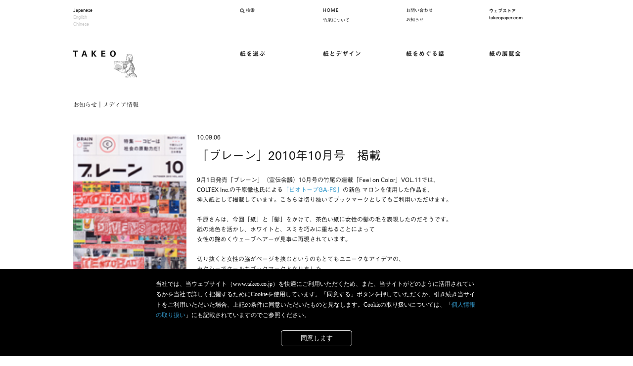

--- FILE ---
content_type: text/html; charset=UTF-8
request_url: https://www.takeo.co.jp/news/detail/000172.html
body_size: 13059
content:
<!DOCTYPE html>
<html lang="ja">
<head>
<!-- Google Tag Manager -->
<script>(function(w,d,s,l,i){w[l]=w[l]||[];w[l].push({'gtm.start':
  new Date().getTime(),event:'gtm.js'});var f=d.getElementsByTagName(s)[0],
  j=d.createElement(s),dl=l!='dataLayer'?'&l='+l:'';j.async=true;j.src=
  'https://www.googletagmanager.com/gtm.js?id='+i+dl;f.parentNode.insertBefore(j,f);
  })(window,document,'script','dataLayer','GTM-NDS58NT');</script>
  <!-- End Google Tag Manager -->
<meta charset="utf-8">
<meta name="robots" content="index,follow">

<title>お知らせ・詳細画面｜お知らせ｜竹尾 TAKEO</title>
<meta name="description" content="「ブレーン」2010年10月号　掲載：竹尾からのお知らせをご案内しております。">
<meta name="viewport" content="width=1014px">

<script type="text/javascript" src="//typesquare.com/accessor/script/typesquare.js?lkGdtWEQe0I%3D&fadein=1" charset="utf-8"></script><script type="text/javascript" src="//fast.fonts.net/jsapi/d675ede5-7a9c-4b55-aaf3-45c111a39563.js"></script><script type="text/javascript" src="//use.typekit.net/hsg2uvd.js"></script><script type="text/javascript">try{Typekit.load();}catch(e){}</script><link rel="shortcut icon" href="/icon.ico">
<link rel="icon" href="/icon.ico">
<link rel="stylesheet" type="text/css" href="/common/css/common.css" media="all">
<link rel="stylesheet" type="text/css" href="/common/css/print.css" media="print">
<link rel="stylesheet" type="text/css" href="/news/css/news.css" media="all">
<link rel="stylesheet" type="text/css" href="/common/css/modal-take.css">

</head>

<body>
<!-- Google Tag Manager (noscript) -->
<noscript><iframe src="https://www.googletagmanager.com/ns.html?id=GTM-NDS58NT"
  height="0" width="0" style="display:none;visibility:hidden"></iframe></noscript>
  <!-- End Google Tag Manager (noscript) -->

<header class="gHeader">
<div class="logo"><a href="/"><img src="/common/images/logo.jpg" height="55" width="130" alt="TAKEO"></a></div>
<div class="gHeaderInner">
<ul class="language univers-r">
<li>Japanese</li>
<li><a href="/en/">English</a></li>
<li><a href="/ch/">Chinese</a></li>
</ul>

<div class="headerNavWrap">
<ul class="searchAreaWrap">
<li class="searchIcon"><a href="/finder/search/
">検索</a></li>
</ul>

<ul class="headerNav01">
<li class="univers-r ls01"><a href="/">HOME</a></li>
<li><a href="/company/">竹尾について</a></li>
</ul>

<ul class="headerNav02">
<li><a href="/contact/">お問い合わせ</a></li>
<li><a href="/news/">お知らせ</a></li>
</ul>

<ul class="webStoreLink">
<li><a href="https://takeopaper.com/home/" target="_blank">ウェブストア<br>takeopaper.com</a></li>
</ul>
</div>
</div>

<nav class="gnav clfix">
<ul class="gnavWrap">
<li><a href="/finder/" class="lWrap"><span class="rWrap ls01">紙を選ぶ</span></a><br>
<ul class="gNavInner">
<li>
<div class="gNavInnerRow clfix">
<div class="col01">
<p class="top"><a href="/finder/search/" class="lWrap"><span class="rWrap">紙の詳細検索</span></a></p>
<p><a href="/finder/minisamplebooks/teos.html" class="lWrap"><span class="rWrap">T-EOSシリーズ</span></a></p>
</div>
<div class="col02">
<p class="top"><a href="/finder/productinfo/new.php" class="lWrap"><span class="rWrap">新製品・改訂情報</span></a></p>
<p><a href="/finder/goods/" class="lWrap"><span class="rWrap">竹尾の紙製品</span></a></p>
</div>
<div class="col03">
<p class="top"><a href="/finder/minisamplebooks/" class="lWrap"><span class="rWrap">竹尾のミニサンプル</span></a></p>
<p><a href="/finder/tech/" class="lWrap"><span class="rWrap">特殊機能紙</span></a></p>
</div>
<div class="col04">
<p class="top"><a href="/finder/mihoncho/" class="lWrap"><span class="rWrap">見本帖本店・各店</span></a></p>
<p><a href="/finder/digital/" class="lWrap"><span class="rWrap">デジタル印刷用紙</span></a></p>
</div>
<div class="col05">
<p class="top"><a href="/finder/#mainBrand" class="lWrap"><span class="rWrap">竹尾の主要銘柄</span></a></p>
<p><a href="/finder/office/" class="lWrap"><span class="rWrap">オフィス環境</span></a></p>
</div>
</div>
</li>
</ul>
</li>
</ul>

<ul class="gnavWrap">
<li><a href="/design/" class="lWrap"><span class="rWrap ls01">紙とデザイン</span></a><br>
</li>
</ul>

<ul class="gnavWrap">
<li><a href="/reading/" class="lWrap"><span class="rWrap ls01">紙をめぐる話</span></a><br>
</li>
</ul>

<ul class="gnavWrap lastCol">
<li><a href="/exhibition/" class="lWrap"><span class="rWrap ls01">紙の展覧会</span></a><br>
<ul class="gNavInner">
<li><a href="/exhibition/tps/" class="lWrap"><span class="rWrap">竹尾ペーパーショウ</span></a></li>
<li><a href="/exhibition/mihoncho/" class="lWrap"><span class="rWrap">見本帖本店展示</span></a></li>
</ul>
</li>
</ul>
</nav>
</header>
<div id="contentsWrap" class="news detail">
<h1>お知らせ｜メディア情報</h1>
<div class="contents">
<ul class="mainImage">
<li><img src="https://www.takeo.co.jp/news/2010-09-06%EF%BC%A2.jpg" alt=""></li>




</ul>
<div class="mainArea">
<ul>
<li class="entryDate">10.09.06</li>
<li class="entryTitle"><p>「ブレーン」2010年10月号　掲載</p></li>
</ul>
<div class="entryBody">
<p>
	9月1日発売「ブレーン」（宣伝会議）10月号の竹尾の連載「Feel on Color」VOL.11では、<br />
	COLTEX Inc.の千原徹也氏による<a d_id="307" href="https://www.takeo.co.jp/finder/search/details.php?d_id=307" mdse="" search="" site="">「ビオトープGA-FS」</a>の新色 マロンを使用した作品を、<br />
	挿入紙として掲載しています。こちらは切り抜いてブックマークとしてもご利用いただけます。<br />
	<br />
	千原さんは、今回「紙」と「髪」をかけて、茶色い紙に女性の髪の毛を表現したのだそうです。<br />
	紙の地色を活かし、ホワイトと、スミを巧みに重ねることによって<br />
	女性の艶めくウェーブヘアーが見事に再現されています。<br />
	<br />
	切り抜くと女性の脇がページを挟むというのもとてもユニークなアイデアの、<br />
	セクシーでクールなブックマークとなりました。<br />
	<br />
	ぜひ、ご覧ください。<br />
	<br />
	<br />
	&gt;&gt;<a href="http://www.sendenkaigi.com/hanbai/magazine/brain/" target="_blank">詳細はこちら（宣伝会議ホームページへ）</a>　<br />
	&nbsp;</p>

<div class="snsWrap">
<!-- Twitter -->
<script type="text/javascript">
document.write('<a href="https://twitter.com/share?url=' + location.href + '" rel="sns"><img src="/common/images/sns-link-btn01.jpg" width="14" height="14" alt="twitter"></a>');
</script>
<!-- Facebook -->
<script type="text/javascript">
document.write('<a href="https://www.facebook.com/sharer.php?u=' + location.href + '" rel="sns"><img src="/common/images/sns-link-btn02.jpg" width="14" height="14" alt="facebook"></a>');
</script>
</div></div>
<p class="backBtn">
<a href="/news/">お知らせに戻る</a>
</p>
</div>
</div><!-- //contents -->
</div><!-- //contentsWrap -->
<div class="footerSubNav">
<ul class="topicPath">
<li class="univers-r ls01"><a href="/">HOME</a></li>
<li><a href="/news/">お知らせ</a></li>
<li><a href="/news/cat08/">メディア情報</a></li>
<li>「ブレーン」2010年10月号　掲載</li>
</ul>
<p class="pageTopLink">
<a href="javascript:void(0)">ページのトップヘ</a>
</p>
</div>
<footer class="gFooter clfix">
<dl class="category first">
<dt><a href="/company/">竹尾について</a></dt>
<dd><a href="/company/message/">会長・社長メッセージ</a></dd>
<dd><a href="/company/profile/">会社概要</a></dd>
<dd><a href="/company/history/">沿革</a></dd>
<dd><a href="/company/environment/">環境活動</a></dd>
<dd><a href="/company/cultural/">文化活動</a></dd>
<dd><a href="/company/smartwork/">スマートワークBiz</a></dd>
<dd><a href="/company/employees/">採用情報</a></dd>
</dl>

<dl class="category second">
<dt><a href="/finder/">紙を選ぶ</a></dt>
<dd><a href="/finder/search/">紙の詳細検索</a></dd>
<dd><a href="/finder/productinfo/new.php">新製品・改訂情報</a></dd>
<dd><a href="/finder/minisamplebooks/">竹尾のミニサンプル</a></dd>
<dd><a href="/finder/mihoncho/">見本帖本店・各店</a></dd>
<dd><a href="/finder/#mainBrand">竹尾の主要銘柄</a></dd>
<dd><a href="/finder/minisamplebooks/teos.html">T-EOSシリーズ</a></dd>
<dd><a href="/finder/goods/">竹尾の紙製品</a></dd>
<!--dd><a href="/finder/semiorder/">イージーオーダー</a></dd-->
<dd><a href="/company/cultural/publication.html">竹尾の書籍</a></dd>
<dd><a href="/finder/tech/">特殊機能紙</a></dd>
<dd><a href="/finder/digital/">デジタル印刷用紙</a></dd>
<dd><a href="/finder/office/">オフィス環境</a></dd>
<dd><a href="/finder/#basic">紙の基礎知識</a></dd>
</dl>

<dl class="category">
<dt><a href="/design/">紙とデザイン</a></dt>
<dd><a href="/design/008/">活版印刷</a></dd>
<dd><a href="/design/007/">レーザーカット</a></dd>
<dd><a href="/design/003/">エンボス・デボス</a></dd>
<dd><a href="/design/001/">抜き</a></dd>
<dd><a href="/design/002/">箔押し</a></dd>
<dd><a href="/design/004/">加熱型押し</a></dd>
<dd><a href="/design/005/">オペークインキ</a></dd>
<dd><a href="/design/006/">モールド</a></dd>
</dl>

<dl class="category">
<dt><a href="/reading/">紙をめぐる話</a></dt>
<dd><a href="/reading/collection/#pageTtl">コレクション</a></dd>
<dd><a href="/reading/dialogue/#pageTtl">紙について話そう。</a></dd>
<dd><a href="/reading/scene/#pageTtl">紙の生まれる風景</a></dd>
<dd><a href="/reading/labo/#pageTtl">紙の研究室</a></dd>
<dd><a href="/reading/vision/#pageTtl">紙の向こう側</a></dd>
<dd><a href="/reading/others/#pageTtl">特別記事</a></dd>
<dd><a href="/reading/aboutpapers/"><span class="ls01">PAPER'S</span>について</a></dd>
</dl>

<dl class="category">
<dt><a href="/exhibition/">紙の展覧会</a></dt>
<dd><a href="/exhibition/tps/">竹尾ペーパーショウ</a></dd>
<dd><a href="/exhibition/mihoncho/">見本帖本店展示</a></dd>
<dd><a href="/news/cat09/">青山見本帖展示</a></dd>
<dd><a href="/news/cat11/">淀屋橋見本帖展示</a></dd>
<dd><a href="/news/cat07/">関連イベント</a></dd>
</dl>

<div class="category lastCol">
<ul class="first">
<li><a href="/news/">お知らせ</a></li>
<li><a href="https://takeopaper.com/home/" target="_blank">ウェブストア</a></li>
<!--li><a href="https://www.pcmtakeo.com/" target="_blank"><span class="ls01">PCM</span>竹尾</a></li-->
<li><a href="https://www.takeoarchives.com/" target="_blank">竹尾アーカイヴズ</a></li>
</ul>

<ul class="second univers-r02">
<li><a href="https://twitter.com/takeopaper" target="_blank">Twitter</a></li>
<li><a href="https://www.facebook.com/takeopaper" target="_blank">Facebook</a></li>
</ul>
</div>

<div class="footerBottom">
<p class="contactLink"><a href="/contact/">お問い合わせ</a></p>
<div class="sign"><img src="/common/images/sign.gif" height="13" width="248" alt="株式会社竹尾"></div>
<ul class="footerLinks">
<li><a href="/sitemap/">サイトマップ</a></li>
<li>｜</li>
<li><a href="/privacypolicy/">個人情報の取り扱い</a></li>
<li>｜</li>
<li><a href="/termofuse/">サイトのご利用について</a></li>
</ul>
</div>
</footer>
<!-- モーダルエリアここから -->
<div class="modal_wrap">
<input id="trigger" type="checkbox">
  <div class="modal_overlay">
    <label for="trigger" class="modal_trigger"></label>
    <div class="modal_content">
      <label for="trigger" class="close_button"></label>
      <div class="leftbox"><div class="inner-box"></div></div>
      <iframe class="iziModal-iframe pc" src="https://lp.takeo.co.jp/l/699403/2020-12-08/3mnrbn" style=" width: 52%;"></iframe>
      <iframe class="iziModal-iframe sp" src="https://lp.takeo.co.jp/l/699403/2021-06-07/53z32l"></iframe>
    </div>
  </div>
</div>
<!-- / .iziModal --></div>
<!-- モーダルエリアここまで -->

<div id="gdprBlock">
  <p class="gdprTxt">当社では、当ウェブサイト（www.takeo.co.jp）を快適にご利用いただくため、また、当サイトがどのように活用されているかを当社で詳しく把握するためにCookieを使用しています。「同意する」ボタンを押していただくか、引き続き当サイトをご利用いただいた場合、上記の条件に同意いただいたものと見なします。Cookieの取り扱いについては、「<a href="/privacypolicy/">個人情報の取り扱い</a>」にも記載されていますのでご参照ください。</p>
  <div class="gdprBtn"><button>同意します</button></div>
</div>
<script type="text/javascript" src="/common/js/jquery.js"></script>
<script type="text/javascript" src="/common/js/common.js"></script>
<script type="text/javascript" src="/common/js/modal.js"></script>
</body>
</html>

--- FILE ---
content_type: text/html; charset=utf-8
request_url: https://www.google.com/recaptcha/enterprise/anchor?ar=1&k=6LdeKFcdAAAAAA8ieqIc8bHuW-X3fbCAl09z_wJd&co=aHR0cHM6Ly9scC50YWtlby5jby5qcDo0NDM.&hl=en&v=N67nZn4AqZkNcbeMu4prBgzg&size=normal&anchor-ms=20000&execute-ms=30000&cb=a3k2b7ptrg7r
body_size: 49564
content:
<!DOCTYPE HTML><html dir="ltr" lang="en"><head><meta http-equiv="Content-Type" content="text/html; charset=UTF-8">
<meta http-equiv="X-UA-Compatible" content="IE=edge">
<title>reCAPTCHA</title>
<style type="text/css">
/* cyrillic-ext */
@font-face {
  font-family: 'Roboto';
  font-style: normal;
  font-weight: 400;
  font-stretch: 100%;
  src: url(//fonts.gstatic.com/s/roboto/v48/KFO7CnqEu92Fr1ME7kSn66aGLdTylUAMa3GUBHMdazTgWw.woff2) format('woff2');
  unicode-range: U+0460-052F, U+1C80-1C8A, U+20B4, U+2DE0-2DFF, U+A640-A69F, U+FE2E-FE2F;
}
/* cyrillic */
@font-face {
  font-family: 'Roboto';
  font-style: normal;
  font-weight: 400;
  font-stretch: 100%;
  src: url(//fonts.gstatic.com/s/roboto/v48/KFO7CnqEu92Fr1ME7kSn66aGLdTylUAMa3iUBHMdazTgWw.woff2) format('woff2');
  unicode-range: U+0301, U+0400-045F, U+0490-0491, U+04B0-04B1, U+2116;
}
/* greek-ext */
@font-face {
  font-family: 'Roboto';
  font-style: normal;
  font-weight: 400;
  font-stretch: 100%;
  src: url(//fonts.gstatic.com/s/roboto/v48/KFO7CnqEu92Fr1ME7kSn66aGLdTylUAMa3CUBHMdazTgWw.woff2) format('woff2');
  unicode-range: U+1F00-1FFF;
}
/* greek */
@font-face {
  font-family: 'Roboto';
  font-style: normal;
  font-weight: 400;
  font-stretch: 100%;
  src: url(//fonts.gstatic.com/s/roboto/v48/KFO7CnqEu92Fr1ME7kSn66aGLdTylUAMa3-UBHMdazTgWw.woff2) format('woff2');
  unicode-range: U+0370-0377, U+037A-037F, U+0384-038A, U+038C, U+038E-03A1, U+03A3-03FF;
}
/* math */
@font-face {
  font-family: 'Roboto';
  font-style: normal;
  font-weight: 400;
  font-stretch: 100%;
  src: url(//fonts.gstatic.com/s/roboto/v48/KFO7CnqEu92Fr1ME7kSn66aGLdTylUAMawCUBHMdazTgWw.woff2) format('woff2');
  unicode-range: U+0302-0303, U+0305, U+0307-0308, U+0310, U+0312, U+0315, U+031A, U+0326-0327, U+032C, U+032F-0330, U+0332-0333, U+0338, U+033A, U+0346, U+034D, U+0391-03A1, U+03A3-03A9, U+03B1-03C9, U+03D1, U+03D5-03D6, U+03F0-03F1, U+03F4-03F5, U+2016-2017, U+2034-2038, U+203C, U+2040, U+2043, U+2047, U+2050, U+2057, U+205F, U+2070-2071, U+2074-208E, U+2090-209C, U+20D0-20DC, U+20E1, U+20E5-20EF, U+2100-2112, U+2114-2115, U+2117-2121, U+2123-214F, U+2190, U+2192, U+2194-21AE, U+21B0-21E5, U+21F1-21F2, U+21F4-2211, U+2213-2214, U+2216-22FF, U+2308-230B, U+2310, U+2319, U+231C-2321, U+2336-237A, U+237C, U+2395, U+239B-23B7, U+23D0, U+23DC-23E1, U+2474-2475, U+25AF, U+25B3, U+25B7, U+25BD, U+25C1, U+25CA, U+25CC, U+25FB, U+266D-266F, U+27C0-27FF, U+2900-2AFF, U+2B0E-2B11, U+2B30-2B4C, U+2BFE, U+3030, U+FF5B, U+FF5D, U+1D400-1D7FF, U+1EE00-1EEFF;
}
/* symbols */
@font-face {
  font-family: 'Roboto';
  font-style: normal;
  font-weight: 400;
  font-stretch: 100%;
  src: url(//fonts.gstatic.com/s/roboto/v48/KFO7CnqEu92Fr1ME7kSn66aGLdTylUAMaxKUBHMdazTgWw.woff2) format('woff2');
  unicode-range: U+0001-000C, U+000E-001F, U+007F-009F, U+20DD-20E0, U+20E2-20E4, U+2150-218F, U+2190, U+2192, U+2194-2199, U+21AF, U+21E6-21F0, U+21F3, U+2218-2219, U+2299, U+22C4-22C6, U+2300-243F, U+2440-244A, U+2460-24FF, U+25A0-27BF, U+2800-28FF, U+2921-2922, U+2981, U+29BF, U+29EB, U+2B00-2BFF, U+4DC0-4DFF, U+FFF9-FFFB, U+10140-1018E, U+10190-1019C, U+101A0, U+101D0-101FD, U+102E0-102FB, U+10E60-10E7E, U+1D2C0-1D2D3, U+1D2E0-1D37F, U+1F000-1F0FF, U+1F100-1F1AD, U+1F1E6-1F1FF, U+1F30D-1F30F, U+1F315, U+1F31C, U+1F31E, U+1F320-1F32C, U+1F336, U+1F378, U+1F37D, U+1F382, U+1F393-1F39F, U+1F3A7-1F3A8, U+1F3AC-1F3AF, U+1F3C2, U+1F3C4-1F3C6, U+1F3CA-1F3CE, U+1F3D4-1F3E0, U+1F3ED, U+1F3F1-1F3F3, U+1F3F5-1F3F7, U+1F408, U+1F415, U+1F41F, U+1F426, U+1F43F, U+1F441-1F442, U+1F444, U+1F446-1F449, U+1F44C-1F44E, U+1F453, U+1F46A, U+1F47D, U+1F4A3, U+1F4B0, U+1F4B3, U+1F4B9, U+1F4BB, U+1F4BF, U+1F4C8-1F4CB, U+1F4D6, U+1F4DA, U+1F4DF, U+1F4E3-1F4E6, U+1F4EA-1F4ED, U+1F4F7, U+1F4F9-1F4FB, U+1F4FD-1F4FE, U+1F503, U+1F507-1F50B, U+1F50D, U+1F512-1F513, U+1F53E-1F54A, U+1F54F-1F5FA, U+1F610, U+1F650-1F67F, U+1F687, U+1F68D, U+1F691, U+1F694, U+1F698, U+1F6AD, U+1F6B2, U+1F6B9-1F6BA, U+1F6BC, U+1F6C6-1F6CF, U+1F6D3-1F6D7, U+1F6E0-1F6EA, U+1F6F0-1F6F3, U+1F6F7-1F6FC, U+1F700-1F7FF, U+1F800-1F80B, U+1F810-1F847, U+1F850-1F859, U+1F860-1F887, U+1F890-1F8AD, U+1F8B0-1F8BB, U+1F8C0-1F8C1, U+1F900-1F90B, U+1F93B, U+1F946, U+1F984, U+1F996, U+1F9E9, U+1FA00-1FA6F, U+1FA70-1FA7C, U+1FA80-1FA89, U+1FA8F-1FAC6, U+1FACE-1FADC, U+1FADF-1FAE9, U+1FAF0-1FAF8, U+1FB00-1FBFF;
}
/* vietnamese */
@font-face {
  font-family: 'Roboto';
  font-style: normal;
  font-weight: 400;
  font-stretch: 100%;
  src: url(//fonts.gstatic.com/s/roboto/v48/KFO7CnqEu92Fr1ME7kSn66aGLdTylUAMa3OUBHMdazTgWw.woff2) format('woff2');
  unicode-range: U+0102-0103, U+0110-0111, U+0128-0129, U+0168-0169, U+01A0-01A1, U+01AF-01B0, U+0300-0301, U+0303-0304, U+0308-0309, U+0323, U+0329, U+1EA0-1EF9, U+20AB;
}
/* latin-ext */
@font-face {
  font-family: 'Roboto';
  font-style: normal;
  font-weight: 400;
  font-stretch: 100%;
  src: url(//fonts.gstatic.com/s/roboto/v48/KFO7CnqEu92Fr1ME7kSn66aGLdTylUAMa3KUBHMdazTgWw.woff2) format('woff2');
  unicode-range: U+0100-02BA, U+02BD-02C5, U+02C7-02CC, U+02CE-02D7, U+02DD-02FF, U+0304, U+0308, U+0329, U+1D00-1DBF, U+1E00-1E9F, U+1EF2-1EFF, U+2020, U+20A0-20AB, U+20AD-20C0, U+2113, U+2C60-2C7F, U+A720-A7FF;
}
/* latin */
@font-face {
  font-family: 'Roboto';
  font-style: normal;
  font-weight: 400;
  font-stretch: 100%;
  src: url(//fonts.gstatic.com/s/roboto/v48/KFO7CnqEu92Fr1ME7kSn66aGLdTylUAMa3yUBHMdazQ.woff2) format('woff2');
  unicode-range: U+0000-00FF, U+0131, U+0152-0153, U+02BB-02BC, U+02C6, U+02DA, U+02DC, U+0304, U+0308, U+0329, U+2000-206F, U+20AC, U+2122, U+2191, U+2193, U+2212, U+2215, U+FEFF, U+FFFD;
}
/* cyrillic-ext */
@font-face {
  font-family: 'Roboto';
  font-style: normal;
  font-weight: 500;
  font-stretch: 100%;
  src: url(//fonts.gstatic.com/s/roboto/v48/KFO7CnqEu92Fr1ME7kSn66aGLdTylUAMa3GUBHMdazTgWw.woff2) format('woff2');
  unicode-range: U+0460-052F, U+1C80-1C8A, U+20B4, U+2DE0-2DFF, U+A640-A69F, U+FE2E-FE2F;
}
/* cyrillic */
@font-face {
  font-family: 'Roboto';
  font-style: normal;
  font-weight: 500;
  font-stretch: 100%;
  src: url(//fonts.gstatic.com/s/roboto/v48/KFO7CnqEu92Fr1ME7kSn66aGLdTylUAMa3iUBHMdazTgWw.woff2) format('woff2');
  unicode-range: U+0301, U+0400-045F, U+0490-0491, U+04B0-04B1, U+2116;
}
/* greek-ext */
@font-face {
  font-family: 'Roboto';
  font-style: normal;
  font-weight: 500;
  font-stretch: 100%;
  src: url(//fonts.gstatic.com/s/roboto/v48/KFO7CnqEu92Fr1ME7kSn66aGLdTylUAMa3CUBHMdazTgWw.woff2) format('woff2');
  unicode-range: U+1F00-1FFF;
}
/* greek */
@font-face {
  font-family: 'Roboto';
  font-style: normal;
  font-weight: 500;
  font-stretch: 100%;
  src: url(//fonts.gstatic.com/s/roboto/v48/KFO7CnqEu92Fr1ME7kSn66aGLdTylUAMa3-UBHMdazTgWw.woff2) format('woff2');
  unicode-range: U+0370-0377, U+037A-037F, U+0384-038A, U+038C, U+038E-03A1, U+03A3-03FF;
}
/* math */
@font-face {
  font-family: 'Roboto';
  font-style: normal;
  font-weight: 500;
  font-stretch: 100%;
  src: url(//fonts.gstatic.com/s/roboto/v48/KFO7CnqEu92Fr1ME7kSn66aGLdTylUAMawCUBHMdazTgWw.woff2) format('woff2');
  unicode-range: U+0302-0303, U+0305, U+0307-0308, U+0310, U+0312, U+0315, U+031A, U+0326-0327, U+032C, U+032F-0330, U+0332-0333, U+0338, U+033A, U+0346, U+034D, U+0391-03A1, U+03A3-03A9, U+03B1-03C9, U+03D1, U+03D5-03D6, U+03F0-03F1, U+03F4-03F5, U+2016-2017, U+2034-2038, U+203C, U+2040, U+2043, U+2047, U+2050, U+2057, U+205F, U+2070-2071, U+2074-208E, U+2090-209C, U+20D0-20DC, U+20E1, U+20E5-20EF, U+2100-2112, U+2114-2115, U+2117-2121, U+2123-214F, U+2190, U+2192, U+2194-21AE, U+21B0-21E5, U+21F1-21F2, U+21F4-2211, U+2213-2214, U+2216-22FF, U+2308-230B, U+2310, U+2319, U+231C-2321, U+2336-237A, U+237C, U+2395, U+239B-23B7, U+23D0, U+23DC-23E1, U+2474-2475, U+25AF, U+25B3, U+25B7, U+25BD, U+25C1, U+25CA, U+25CC, U+25FB, U+266D-266F, U+27C0-27FF, U+2900-2AFF, U+2B0E-2B11, U+2B30-2B4C, U+2BFE, U+3030, U+FF5B, U+FF5D, U+1D400-1D7FF, U+1EE00-1EEFF;
}
/* symbols */
@font-face {
  font-family: 'Roboto';
  font-style: normal;
  font-weight: 500;
  font-stretch: 100%;
  src: url(//fonts.gstatic.com/s/roboto/v48/KFO7CnqEu92Fr1ME7kSn66aGLdTylUAMaxKUBHMdazTgWw.woff2) format('woff2');
  unicode-range: U+0001-000C, U+000E-001F, U+007F-009F, U+20DD-20E0, U+20E2-20E4, U+2150-218F, U+2190, U+2192, U+2194-2199, U+21AF, U+21E6-21F0, U+21F3, U+2218-2219, U+2299, U+22C4-22C6, U+2300-243F, U+2440-244A, U+2460-24FF, U+25A0-27BF, U+2800-28FF, U+2921-2922, U+2981, U+29BF, U+29EB, U+2B00-2BFF, U+4DC0-4DFF, U+FFF9-FFFB, U+10140-1018E, U+10190-1019C, U+101A0, U+101D0-101FD, U+102E0-102FB, U+10E60-10E7E, U+1D2C0-1D2D3, U+1D2E0-1D37F, U+1F000-1F0FF, U+1F100-1F1AD, U+1F1E6-1F1FF, U+1F30D-1F30F, U+1F315, U+1F31C, U+1F31E, U+1F320-1F32C, U+1F336, U+1F378, U+1F37D, U+1F382, U+1F393-1F39F, U+1F3A7-1F3A8, U+1F3AC-1F3AF, U+1F3C2, U+1F3C4-1F3C6, U+1F3CA-1F3CE, U+1F3D4-1F3E0, U+1F3ED, U+1F3F1-1F3F3, U+1F3F5-1F3F7, U+1F408, U+1F415, U+1F41F, U+1F426, U+1F43F, U+1F441-1F442, U+1F444, U+1F446-1F449, U+1F44C-1F44E, U+1F453, U+1F46A, U+1F47D, U+1F4A3, U+1F4B0, U+1F4B3, U+1F4B9, U+1F4BB, U+1F4BF, U+1F4C8-1F4CB, U+1F4D6, U+1F4DA, U+1F4DF, U+1F4E3-1F4E6, U+1F4EA-1F4ED, U+1F4F7, U+1F4F9-1F4FB, U+1F4FD-1F4FE, U+1F503, U+1F507-1F50B, U+1F50D, U+1F512-1F513, U+1F53E-1F54A, U+1F54F-1F5FA, U+1F610, U+1F650-1F67F, U+1F687, U+1F68D, U+1F691, U+1F694, U+1F698, U+1F6AD, U+1F6B2, U+1F6B9-1F6BA, U+1F6BC, U+1F6C6-1F6CF, U+1F6D3-1F6D7, U+1F6E0-1F6EA, U+1F6F0-1F6F3, U+1F6F7-1F6FC, U+1F700-1F7FF, U+1F800-1F80B, U+1F810-1F847, U+1F850-1F859, U+1F860-1F887, U+1F890-1F8AD, U+1F8B0-1F8BB, U+1F8C0-1F8C1, U+1F900-1F90B, U+1F93B, U+1F946, U+1F984, U+1F996, U+1F9E9, U+1FA00-1FA6F, U+1FA70-1FA7C, U+1FA80-1FA89, U+1FA8F-1FAC6, U+1FACE-1FADC, U+1FADF-1FAE9, U+1FAF0-1FAF8, U+1FB00-1FBFF;
}
/* vietnamese */
@font-face {
  font-family: 'Roboto';
  font-style: normal;
  font-weight: 500;
  font-stretch: 100%;
  src: url(//fonts.gstatic.com/s/roboto/v48/KFO7CnqEu92Fr1ME7kSn66aGLdTylUAMa3OUBHMdazTgWw.woff2) format('woff2');
  unicode-range: U+0102-0103, U+0110-0111, U+0128-0129, U+0168-0169, U+01A0-01A1, U+01AF-01B0, U+0300-0301, U+0303-0304, U+0308-0309, U+0323, U+0329, U+1EA0-1EF9, U+20AB;
}
/* latin-ext */
@font-face {
  font-family: 'Roboto';
  font-style: normal;
  font-weight: 500;
  font-stretch: 100%;
  src: url(//fonts.gstatic.com/s/roboto/v48/KFO7CnqEu92Fr1ME7kSn66aGLdTylUAMa3KUBHMdazTgWw.woff2) format('woff2');
  unicode-range: U+0100-02BA, U+02BD-02C5, U+02C7-02CC, U+02CE-02D7, U+02DD-02FF, U+0304, U+0308, U+0329, U+1D00-1DBF, U+1E00-1E9F, U+1EF2-1EFF, U+2020, U+20A0-20AB, U+20AD-20C0, U+2113, U+2C60-2C7F, U+A720-A7FF;
}
/* latin */
@font-face {
  font-family: 'Roboto';
  font-style: normal;
  font-weight: 500;
  font-stretch: 100%;
  src: url(//fonts.gstatic.com/s/roboto/v48/KFO7CnqEu92Fr1ME7kSn66aGLdTylUAMa3yUBHMdazQ.woff2) format('woff2');
  unicode-range: U+0000-00FF, U+0131, U+0152-0153, U+02BB-02BC, U+02C6, U+02DA, U+02DC, U+0304, U+0308, U+0329, U+2000-206F, U+20AC, U+2122, U+2191, U+2193, U+2212, U+2215, U+FEFF, U+FFFD;
}
/* cyrillic-ext */
@font-face {
  font-family: 'Roboto';
  font-style: normal;
  font-weight: 900;
  font-stretch: 100%;
  src: url(//fonts.gstatic.com/s/roboto/v48/KFO7CnqEu92Fr1ME7kSn66aGLdTylUAMa3GUBHMdazTgWw.woff2) format('woff2');
  unicode-range: U+0460-052F, U+1C80-1C8A, U+20B4, U+2DE0-2DFF, U+A640-A69F, U+FE2E-FE2F;
}
/* cyrillic */
@font-face {
  font-family: 'Roboto';
  font-style: normal;
  font-weight: 900;
  font-stretch: 100%;
  src: url(//fonts.gstatic.com/s/roboto/v48/KFO7CnqEu92Fr1ME7kSn66aGLdTylUAMa3iUBHMdazTgWw.woff2) format('woff2');
  unicode-range: U+0301, U+0400-045F, U+0490-0491, U+04B0-04B1, U+2116;
}
/* greek-ext */
@font-face {
  font-family: 'Roboto';
  font-style: normal;
  font-weight: 900;
  font-stretch: 100%;
  src: url(//fonts.gstatic.com/s/roboto/v48/KFO7CnqEu92Fr1ME7kSn66aGLdTylUAMa3CUBHMdazTgWw.woff2) format('woff2');
  unicode-range: U+1F00-1FFF;
}
/* greek */
@font-face {
  font-family: 'Roboto';
  font-style: normal;
  font-weight: 900;
  font-stretch: 100%;
  src: url(//fonts.gstatic.com/s/roboto/v48/KFO7CnqEu92Fr1ME7kSn66aGLdTylUAMa3-UBHMdazTgWw.woff2) format('woff2');
  unicode-range: U+0370-0377, U+037A-037F, U+0384-038A, U+038C, U+038E-03A1, U+03A3-03FF;
}
/* math */
@font-face {
  font-family: 'Roboto';
  font-style: normal;
  font-weight: 900;
  font-stretch: 100%;
  src: url(//fonts.gstatic.com/s/roboto/v48/KFO7CnqEu92Fr1ME7kSn66aGLdTylUAMawCUBHMdazTgWw.woff2) format('woff2');
  unicode-range: U+0302-0303, U+0305, U+0307-0308, U+0310, U+0312, U+0315, U+031A, U+0326-0327, U+032C, U+032F-0330, U+0332-0333, U+0338, U+033A, U+0346, U+034D, U+0391-03A1, U+03A3-03A9, U+03B1-03C9, U+03D1, U+03D5-03D6, U+03F0-03F1, U+03F4-03F5, U+2016-2017, U+2034-2038, U+203C, U+2040, U+2043, U+2047, U+2050, U+2057, U+205F, U+2070-2071, U+2074-208E, U+2090-209C, U+20D0-20DC, U+20E1, U+20E5-20EF, U+2100-2112, U+2114-2115, U+2117-2121, U+2123-214F, U+2190, U+2192, U+2194-21AE, U+21B0-21E5, U+21F1-21F2, U+21F4-2211, U+2213-2214, U+2216-22FF, U+2308-230B, U+2310, U+2319, U+231C-2321, U+2336-237A, U+237C, U+2395, U+239B-23B7, U+23D0, U+23DC-23E1, U+2474-2475, U+25AF, U+25B3, U+25B7, U+25BD, U+25C1, U+25CA, U+25CC, U+25FB, U+266D-266F, U+27C0-27FF, U+2900-2AFF, U+2B0E-2B11, U+2B30-2B4C, U+2BFE, U+3030, U+FF5B, U+FF5D, U+1D400-1D7FF, U+1EE00-1EEFF;
}
/* symbols */
@font-face {
  font-family: 'Roboto';
  font-style: normal;
  font-weight: 900;
  font-stretch: 100%;
  src: url(//fonts.gstatic.com/s/roboto/v48/KFO7CnqEu92Fr1ME7kSn66aGLdTylUAMaxKUBHMdazTgWw.woff2) format('woff2');
  unicode-range: U+0001-000C, U+000E-001F, U+007F-009F, U+20DD-20E0, U+20E2-20E4, U+2150-218F, U+2190, U+2192, U+2194-2199, U+21AF, U+21E6-21F0, U+21F3, U+2218-2219, U+2299, U+22C4-22C6, U+2300-243F, U+2440-244A, U+2460-24FF, U+25A0-27BF, U+2800-28FF, U+2921-2922, U+2981, U+29BF, U+29EB, U+2B00-2BFF, U+4DC0-4DFF, U+FFF9-FFFB, U+10140-1018E, U+10190-1019C, U+101A0, U+101D0-101FD, U+102E0-102FB, U+10E60-10E7E, U+1D2C0-1D2D3, U+1D2E0-1D37F, U+1F000-1F0FF, U+1F100-1F1AD, U+1F1E6-1F1FF, U+1F30D-1F30F, U+1F315, U+1F31C, U+1F31E, U+1F320-1F32C, U+1F336, U+1F378, U+1F37D, U+1F382, U+1F393-1F39F, U+1F3A7-1F3A8, U+1F3AC-1F3AF, U+1F3C2, U+1F3C4-1F3C6, U+1F3CA-1F3CE, U+1F3D4-1F3E0, U+1F3ED, U+1F3F1-1F3F3, U+1F3F5-1F3F7, U+1F408, U+1F415, U+1F41F, U+1F426, U+1F43F, U+1F441-1F442, U+1F444, U+1F446-1F449, U+1F44C-1F44E, U+1F453, U+1F46A, U+1F47D, U+1F4A3, U+1F4B0, U+1F4B3, U+1F4B9, U+1F4BB, U+1F4BF, U+1F4C8-1F4CB, U+1F4D6, U+1F4DA, U+1F4DF, U+1F4E3-1F4E6, U+1F4EA-1F4ED, U+1F4F7, U+1F4F9-1F4FB, U+1F4FD-1F4FE, U+1F503, U+1F507-1F50B, U+1F50D, U+1F512-1F513, U+1F53E-1F54A, U+1F54F-1F5FA, U+1F610, U+1F650-1F67F, U+1F687, U+1F68D, U+1F691, U+1F694, U+1F698, U+1F6AD, U+1F6B2, U+1F6B9-1F6BA, U+1F6BC, U+1F6C6-1F6CF, U+1F6D3-1F6D7, U+1F6E0-1F6EA, U+1F6F0-1F6F3, U+1F6F7-1F6FC, U+1F700-1F7FF, U+1F800-1F80B, U+1F810-1F847, U+1F850-1F859, U+1F860-1F887, U+1F890-1F8AD, U+1F8B0-1F8BB, U+1F8C0-1F8C1, U+1F900-1F90B, U+1F93B, U+1F946, U+1F984, U+1F996, U+1F9E9, U+1FA00-1FA6F, U+1FA70-1FA7C, U+1FA80-1FA89, U+1FA8F-1FAC6, U+1FACE-1FADC, U+1FADF-1FAE9, U+1FAF0-1FAF8, U+1FB00-1FBFF;
}
/* vietnamese */
@font-face {
  font-family: 'Roboto';
  font-style: normal;
  font-weight: 900;
  font-stretch: 100%;
  src: url(//fonts.gstatic.com/s/roboto/v48/KFO7CnqEu92Fr1ME7kSn66aGLdTylUAMa3OUBHMdazTgWw.woff2) format('woff2');
  unicode-range: U+0102-0103, U+0110-0111, U+0128-0129, U+0168-0169, U+01A0-01A1, U+01AF-01B0, U+0300-0301, U+0303-0304, U+0308-0309, U+0323, U+0329, U+1EA0-1EF9, U+20AB;
}
/* latin-ext */
@font-face {
  font-family: 'Roboto';
  font-style: normal;
  font-weight: 900;
  font-stretch: 100%;
  src: url(//fonts.gstatic.com/s/roboto/v48/KFO7CnqEu92Fr1ME7kSn66aGLdTylUAMa3KUBHMdazTgWw.woff2) format('woff2');
  unicode-range: U+0100-02BA, U+02BD-02C5, U+02C7-02CC, U+02CE-02D7, U+02DD-02FF, U+0304, U+0308, U+0329, U+1D00-1DBF, U+1E00-1E9F, U+1EF2-1EFF, U+2020, U+20A0-20AB, U+20AD-20C0, U+2113, U+2C60-2C7F, U+A720-A7FF;
}
/* latin */
@font-face {
  font-family: 'Roboto';
  font-style: normal;
  font-weight: 900;
  font-stretch: 100%;
  src: url(//fonts.gstatic.com/s/roboto/v48/KFO7CnqEu92Fr1ME7kSn66aGLdTylUAMa3yUBHMdazQ.woff2) format('woff2');
  unicode-range: U+0000-00FF, U+0131, U+0152-0153, U+02BB-02BC, U+02C6, U+02DA, U+02DC, U+0304, U+0308, U+0329, U+2000-206F, U+20AC, U+2122, U+2191, U+2193, U+2212, U+2215, U+FEFF, U+FFFD;
}

</style>
<link rel="stylesheet" type="text/css" href="https://www.gstatic.com/recaptcha/releases/N67nZn4AqZkNcbeMu4prBgzg/styles__ltr.css">
<script nonce="DLV3TM4PyOvkvDO-gsJzFg" type="text/javascript">window['__recaptcha_api'] = 'https://www.google.com/recaptcha/enterprise/';</script>
<script type="text/javascript" src="https://www.gstatic.com/recaptcha/releases/N67nZn4AqZkNcbeMu4prBgzg/recaptcha__en.js" nonce="DLV3TM4PyOvkvDO-gsJzFg">
      
    </script></head>
<body><div id="rc-anchor-alert" class="rc-anchor-alert"></div>
<input type="hidden" id="recaptcha-token" value="[base64]">
<script type="text/javascript" nonce="DLV3TM4PyOvkvDO-gsJzFg">
      recaptcha.anchor.Main.init("[\x22ainput\x22,[\x22bgdata\x22,\x22\x22,\[base64]/[base64]/[base64]/bC5sW25dLmNvbmNhdChTKTpsLmxbbl09SksoUyxsKTtlbHNle2lmKGwuSTcmJm4hPTI4MylyZXR1cm47bj09MzMzfHxuPT00MTB8fG49PTI0OHx8bj09NDEyfHxuPT0yMDF8fG49PTE3N3x8bj09MjczfHxuPT0xMjJ8fG49PTUxfHxuPT0yOTc/[base64]/[base64]/[base64]/[base64]/[base64]/MjU1Okc/[base64]/[base64]/bmV3IEVbVl0oTVswXSk6eT09Mj9uZXcgRVtWXShNWzBdLE1bMV0pOnk9PTM/bmV3IEVbVl0oTVswXSxNWzFdLE1bMl0pOnk9PTQ/[base64]/ZnVuY3Rpb24oKXtyZXR1cm4gdGhpcy5BaSt3aW5kb3cucGVyZm9ybWFuY2Uubm93KCl9OmZ1bmN0aW9uKCl7cmV0dXJuK25ldyBEYXRlfSxPKS5LcT0oTy5kcj1mdW5jdGlvbihuLGwsUyxHKXtpZigoUz1tVihTKT09PSJhcnJheSI/[base64]/[base64]\\u003d\x22,\[base64]\\u003d\\u003d\x22,\x22wokRYMKFZMKbc3AKw71kw5oDfEM4B8OvQTfDnjPCssO5dybCkT/DpHQaHcO4wr/Cm8OXw7Bdw7wfw5xwQcOgbcKiV8KuwqkQZMKTwrw7LwnCocKXdMKbwpTCjcOcPMKxMj3ColJKw5pgXC/CmiIxHsKcwq/DrFnDjD9ZL8OpVljCqDTClsOUUcOgwqbDuGk1EMOXOMK5wqw3wqPDpHjDljEnw6PDisK+TsOrJMO/[base64]/CmMKzeMOEwpvDum1nDcKWw6LCi8OwQCbDtcOkQMOQw4DDqMKoKMO8RMOCworDqHMfw4ITwo3Dvm9iUMKBRxBAw6zCuiDCp8OXdcOeecO/w5/Co8O/VMKnwpzDgsO3woF8eFMFwqbCrsKrw6RqcMOGecK1wr1HdMK/woVKw6rCgcOuY8Odw43DhMKjAkTDhB/DtcK1w5zCrcKlTkVgOsO1YsO7wqYZwoogBUwAFDpIwqLCl1vCm8KdYQHDtH/ChEMXWmXDtBMbG8KSQMOhAG3CuH/DoMKowp1rwqMDOxrCpsK9w7sNHHTCnwzDqHpaAMOvw5XDqC5fw7fCjcOkJFA/w7/CrMO1ennCvGIAw6tAe8KHSMKDw4LDvGfDr8KiwpjCpcKhwrJ4WsOQwp7Chxcow4nDr8OzYifClRYrEBzCuEDDucO/w490ITLDiHDDuMOzwpoFwo7DtkbDkyw9woXCui7CocO2AVIDGHXCkzXDicOmwrfCk8Kzc3jCjU3DmsOoR8Oaw5nCkj5mw5EdHMKIcQd6W8O+w5gvwq/DkW9keMKVDjJGw5vDvsKewpXDq8KkwqLCicKww70bKMKiwoNMwpbCtsKHIHsRw5DDo8KnwrvCq8KCVcKXw6UtAk5ow6QVwrpeH2xgw6wYK8KTwqsHCgPDqyZWVXbCpMK9w5bDjsOIw4JfP3/ChhXCuDXDmsODIQnCtB7Ct8KHw5VawqfDqcKaRsKXwokFAwZewqPDj8KJQhh5L8Orb8OtK0bCvcOEwpFXOMOiFhA2w6rCrsORZcODw5LCukPCv0sNVDArR3rDisKPwrjCiF8QbcOhAcOew6XDrMOPI8OJw4w9LsODwqclwo16wp3CvMKpNsKvwonDj8KNLMObw5/Du8O2w4fDun3Djzdqw5BgNcKPwqDCjsKRbMKNw4fDu8OyAQwgw6/[base64]/DjcOGF3UBw7NUECx5FcOPAsOwV8Kiwol3w75rPzsmw7rDqkJ8wp0rw47CnjI6woTCjcONworDtxZxRhRKbAzCvsOkNy5Cwqt9VcOnw6hkRsKUIcKWw4LDkQnDgcOjw53CoDlxwqHDiSfCqcK/fsKOw5DDlyNRw7NVKsOYw6dhK3DCimZtVsOOwrDDmMO1w6zCkxJtwodjEx3DkTnCgnTDtMOnSj4Zw6bDusOBw6fDg8K1wqzCosOBWivCj8OQw6nDgk49wo3ClVPDusOEQMK0wo/CpsKBfxTDn2bCoMKsFcK7wpTDolJOw4rCi8OOw71ZKsKhJGzCqsKRbkUuw6jCrjpVb8OGwrVFfcK4w555wpZGwpcQw60XeMO4wrjCoMK3wpXCgcKjLhjCs1XDn2DDgiUUwr/[base64]/CjwcNA0/[base64]/[base64]/CpDXCgMKSHcOYw7lAEMOARgYyIMOpw57Dk8K+wrRDeV/DtsOAw53CvHrDjzPDgnsJJcOYYcOdwpfCtMOmwq7DuAfDi8KdQsK8I0vDpsKBwpRWWnvDrx3DrMKwawtzw7Nzw4x/w7Zkw4HCkMOfeMOqw43DvMOSVhMswpAnw70dcsOVBi16wrdNwqHCkcOdYwp6NMONwpfCi8OWw7PCmQw9W8OdVMKgAgpgZTjCpHAow6LCtcOvwpLCqsKnw6bDvMKfwpAzwr/DjBoVwqIiJzxib8Kaw6HDvA/CrQDCrw9hw4PCjcORF0HCoSd9VHvCrAvCm3QbwqFIw7rDgsKHw6HColHDhsKiw4rCs8K0w7dANsOgKcO7FBtaAHgIZcOmw41wwrJXwqgnw4Y5w45nw5Ihwq7DssO+DHJOwrFxaULDlsKEGsOIw5nDoMK/e8OHCCnDjhHCncK6WybDhcKlwrXCkcODb8ODVsOZIcKwYzHDncK/cjEbwqx1M8Onwq4sw5TDs8KXGjpAw6YWcMK6IMKTSSDDk0zCuMK2O8O0e8Odd8K4aFFPw5YowqF6w6FaZsOvw47Ct0bDgcOYw5zCkMKcw7/ClcKBw5jCvcO9w7DDnSJvU31pc8Kjw48TZWzDnDzDonHClcKXPsO7w6UYW8OyB8Kbf8ONMklsdsOdLl4rEx7CvHjDiRZvJ8Klw4zDjsOsw5A8Ol7DpWwywo/DijPClANVwprDiMOZGgTDjRDCncOWCjDDmGHCscKyKMKOZcKhw4jCuMKewpQXw7TCqsOWawXCtz/[base64]/DtkIGwpvCocKkw5w6wpfDnz8RwqLCt3dFfMONPcOwwo1AwrNrw4zCkMOoHgt2w69Lw6/CiWLDmFnDgUHDmUQAw6ZmYMK6ZWDDjjQ/ZCwSRMOXw4HDnAgyw6HDp8Olw5PDkWZhO1caw6rDs1zDuWMyDFpAQ8KpwrsnccKuw4bDnQUUHMOXwrfCsMKiKcO5P8Olwr5Dd8OUCy80aMK9w6vDmMKYwqN5w70zZW/[base64]/LMKRbD3Ck21LdMKcwrJtw45fwozCosO1wr3CkcKaH8O8Ww7Dt8OowrzCiXNbwr0TcsKJw6MMRcOFag3DkXrCvDYBV8K6b2XDq8KAwrTChx/DvSLCqMKnGTJ0wrbCgH/CnnjDumNtBsKGG8OvHUHCocOaw7LDp8KneVbCn3MsPMOFD8Oowrxbw6nCk8OwGcKRw4DCnSXCkQHCtEtSSMO7dHQNw4bCph9SFMOkw6XCkF7DiAoqwoFMwrszF0fChGTDh2nDvg/DqFzDjGDCrcOxwoILw6dew5/[base64]/DixNgwoMfw6ILwopOwqxVZcKiFQNUDFHCqMKGw6Jmw5QCM8OTwoxpw4TDsDHCt8KXasKdw4nCgMK2O8KIwr/CkMOwB8O6RsKGwovDnsOswrsaw6gPwqPDliw6wo7CpTDDqMKjwppxw5DCrsOgeF3Ch8ODMyPDiSzCpcKiUg/Cv8Oow7HDvERrwoU1w64FAsKvFX1tTBM+w6Z7wrnDlgUcT8OPFMK2dMOvw63CjMOUBDXCq8O1csOmEsK2wqNNw6Jzwq/[base64]/CviwIwqDCvTfDuAZhJHh2w7jCsHvDhcOOUQw1SsOTOwXCl8Ofw4TCtT7CvcO4AHJzw50Vwp8KXjnCvS3DuMOjw5UIw4LCoTrDmCFZwrPDggZENzg/[base64]/DjsO0w6YxwptGZmYGw4LDhH/DsMKww7zDqsOAw77CgcKMwrUjQcKNclnCrGzDuMO7woh8McKwJHTChgLDqMO1wpvDuMKtQRnCosKvCHLCiy0RfMO/wr3DkMK5w6UXJW96bGrDrMKawrxnecO8BlvDr8Kmb0rCmcO3w7k4ccK2AMKKW8KtI8KdwohuwpTCnCpbwrgFw5/DjgkAwoDCsnlZwobDkntmJsOZwqt2w5XCiVbDmGtKwrnClcODwq3CnsKkw5RgHlRoVB7CpzgOCsKga1fDmMKGaihxVcOGwoMZAwkWcMO+w6rDqB/DoMOFFsOdMsO5D8Kyw4BaYyESexIpeCo2wr7Di2dwCD94wrJpw5o5wpjDjiFzfzofLX/DhMKKw6BmDjAOMcKRwrjDoCDCqsO4EkPCuGBEDClIwrnCoQQvwog5YVHDvMO5woHCnB/CgB/CkDAyw6/DlMK3w4s7wrRCQU/Cv8KHw4rDlMOyZcO+AsKfwqJPw5MqVSfDk8KbwrHCjSoZY2nDrcOWccKUw6pOwqrCp1dnL8OVIcOqX0PCmmkdE2fCuGrDocO+wrg8ZMK1ecK8w49/[base64]/CsKWwrPCosOGwq7CsA3CmTIOCjtQCWgkwqLDhxtEBgjDoCtBw6rCqMKhwrVIMsK6w4vDjUcwI8K9HzLCi1rCmkJswp7Cm8KgOC1Gw4LDgh7CtMOLecK/wosZwp0zwpIHXcORPMKlw4jDmMKDEjMzw6/CmMOWw6cTdcOvw5zCkB/CnsOuw6oKw6zDi8KTwq3CmcKPw4zDhMK9w79Xw4vDkcOAbmgccsK7wrvDjMOdw5kRGygzwqJ+TULCsTbDq8OVw5XDscKmVMK9VA7Dm24Pwpsrw7MBwrjCjTvCt8OwbzbCuWPDo8KwwpTDuxjDgl7Cu8ORwrhIHAvCukscwoxcw5dYw7BGJsOxKARyw5HCnMKVw7/CkRvCikLClH/CkXzClUR9HcOmL0BQCcKjwr3DqQdmw7XCqSrDlsOUGMKVKwbDssKUwrLDpC3Dsyl9w7DDjltSRndHw7plSMO9AsKcw5nCkn/[base64]/[base64]/[base64]/CtzDCnXDCp1jCj8O2XjXDrMOeAcKtw4oIY8K0AD3CuMOXNgwfeMO6IQhAw4FwHMK4XijDssOSwpDCmSVHc8K9fD01woE/w5HCgsKFAcKYXMKIw4RewqjCk8KCw4vDpyITO8Oew7lcwqfDpgIhw6nCiWHCrcKrwqNnwojCn1HCqxt/[base64]/CrRYRb8KuCcOjwqTDoSTCmwXCpiUpZsKjwrh9DA7DicKGwqLCoXXCn8OAwpHCindrWnvDqzbDvsOywqVZw4zCry5kwrHDoGgRw6vDnkYea8KCWcKPJcKDwpx5w5zDksOwNHDDpwfDswPDjB/Du1rCh23Cu1TDr8KwGsKVKcK/[base64]/Cl2t+XcO1B8KLw5wIwqLCmMK/w7Q5RjlCw6LCohtrKSrDn20AVMObwrk3wqrDmjFtw7DCvzLCiMOzwrzDmcOlw6vCv8K7wqZCY8KPASnDsMOsJsK0eMKhwq8Ew47DrV0gwqrCkC9xw5jDqWhYcBLDtEfCt8OewqbDmMKtw7l5EzVLwrLCicKVX8K/w79swoLCtsOrw5nDs8KmDsO7w4bCtgMtw7EgZRQjw4ILRMOyfQZQw6EbwpvCsHkRwqPCmMKGNxIgRSfDjzPCscOxw5bCkMKLwp5vBG5uwo7DogPCr8K4RntQwqjCtsKWw4UwH1syw6LDq1TCocKpwp0jbsKuR8KMwpzDoG3CosOnw5wDwo47RcKtwpo8ScK/w6PCncKDwojCjGjDk8KTwr5pw7MXw5xrQsKew6N4wo3DiQUnIx3DjsKFw4cyQDgRw4DCvi/CmsK6woULw7/DqhDDgSx+D2XDg07Cukx2KQTDuDHCjcKTwqDCu8KNw68gV8OiRcODwpPDiTrCs37CgB/DohXDvWXCn8O0w7onwq5sw6psRgXCj8KSwo3CpMO5w67CnE/CnsK/w7VKZjE0wpx6w50zQl7DkMOmw5J3w4tgCk/Dm8KqWcKlTnIawrZZFVTCmsKfwqfDusOHWFvCjADCqsOQWcKcZcKFw53ChsKPLVxJwpnChMK0DcKBOhbDoHbClcOPw6wTB0rDhgvCisOKw5rDkk4sM8OWw58Hw48Twr81YCJhKjoyw6HDmkQSCcKLw7Mewo1Mwp7CgMKow6/Crn0NwpouwoodchFFw6Nqw4crwoDDtkoKw5HCpsK5w6NQUsKWAsOCwoRJwqvCohjCtcOzw5rCvMO+wq8pUMK5w60hNMKHwqDDtMKqw4dLQsKMw7B3wpnClXDCvcK9w6QSPsO5dSVvwpXCosKIOsKVWF1lUMOmw79/X8KbJ8Kuw600OQ8RYsOgLMKhwpN8HsOpfMOBw4t8w5DDti/DsMO2w7LCjnHDtcOhUEzCqsKgHsKEO8O8w5jDo1pxDMKVwpXDgsOFP8O0wr1Pw7PChwk+w6wIacKywqbCucOeYcKEb0rCkWsSXDBGEiDDlCTCkMKbW3glwr/DrFZ5wpLDhcKow4vDp8ODEh/[base64]/[base64]/DjcKTAU7CoMKjAcOuw5dZWE/CmDF9dTbDsjBPwpAgwpHDjDUpw5oCecKTXE1vPcOzw41Ww65dWgtIJ8Oww58+HMKzfMOQJcOWfQXCmsOvw64+w5DDqcOZwqvDi8KHVmTDt8KYKMK6CMK/[base64]/CiChfwrDClQhYcSfDuQfCmz/DnMKhJcKvw4RybzjCjUfDsgPCthjDp0QgwrFKwqRDw6bCgDzDjTbCtMO0aXfCjG3CqsK1C8KBNCtsCkfDlWltwpPCrsOhwrnCssOewrfCtjHCmn/CkXbDh2DDpMK2dsKkwo8mwoxvVFtVwq3DlVJrwr9xAhx7wpFpP8KrTznDvmYTwqUyTsKvdsKnwrsDw4TDosO3dsOUAsOfGnEZw7/[base64]/CoMOiw67CusKNWMOTw4oQwoXDgsORwrNhwr8bwq/[base64]/[base64]/aBPCmcOGZyI4wqZQwrB/w7fDqyMEJ8KxZn0RNkXCpsOWwpLDjG5fwpoUBm4ZLQNLw6BUDBI4w4tYw6kMchxHwoXDk8Kiw67DmMODwohvNcOYwq7CgcKVEi7DtH/CrMO8HMOuYsOLwrXDk8K6eFxEKHTDjgsBEsOgccK5aHoEakA4wo9fwpvCocKHZQQREMK+wqvDg8O3CcO6wpvDssKKG0DDrXF7w5FVX1Nvw6V7w73Du8KBAcKTehwEWsKxwqsca3lWBWLDlsKZw4gRw5PCkx3DvA5IY0Ijw5sZwoXCscOmwo9iw5bCuQTDtsKkIMK+w6/[base64]/Dq8O3wrjDkjnCq8OvwqBQw7zDvmHCtDMOw6YNHsKjaMKiQVTDtsKKw6gQA8KlVgguQMKwwrhKw7XCuHTDrMOow7MLJn4iw4QeZXFQwqZzXMOmLkPDj8KtLUrCtcKOUcKTGQTCpi/CqcOjw5DCocK/IQZNw6VxwpZbI3x6HcOtF8OOwofDhsOnd0XCjMOPw7Ylwrwww4R5wrjCssKnTsKJw5nDp0HDuWfCm8KSCcK7MRQVw7LDn8KRwqTCkRlKw5bCo8Kqwq4rSMKyA8Ore8O6Qg50acOew4bCjHYpYcOAU2Y3Wz/[base64]/CoFzDrcOvw6Z/fiZkwpzDllfCnMOAw7piwqjDncKkwonDom1wRmLCt8K/[base64]/CsO4IMOcw7/CrcK9McObQMK/[base64]/[base64]/[base64]/Cvh4Ow4rCmlXCg0x6eFDCu8ORw7bCnyoOw47DmMK3Ol9gw6/[base64]/CpsOBw7UabWXCmMKnf8OwQCTDlCTDhk/[base64]/Cik3DnsOKw53DvsKuS8Ocw7grDXRdW2vClwPCn05lwpDDrMOucF8aOMO6w5bCiwfCkHNOwpDDizBOTsOBXk7CgyHDjcOAJ8OGeGrDh8OfKsK/L8KAwoPDs3sxWgnDkWxqwrl7w4PCsMOXRMKDSsKgG8Oywq/DjsObw5Alw7ZQw6zCuXXCgwlKJHdnwpkiw4nCkU5/UHFtUD14w7Yte2NABMKHwoPCnn3CpgQSHMO9w75nw5Uswo/DuMKvwrMfMk7DhMKVD1rCvUwNw4J+wqDCm8K7V8KAw4BPwojCl0B1McO1w6nDpkHDs0fDpsKmw5oQwoRUFQxKw7jDt8Ojw53CrxJywovDpsKVwrAYb0dpwrjCvDDClhhDw6/DvgPDiRJ/[base64]/CiMKUwpjDoylpDh8hwrjCkRJxwoAiw5gKIMKlTV3DqsOGBMOUwo0JSsOdwrfCqMKQdgfCjcK/[base64]/[base64]/DjFVAw5LCgxfDkcKpfMKcW309wprCoMKFwqPDpsOhw6rDmcOWwrrCgMOcwpzDhG7ClU8Ww7YxwrbDgl/Cv8K5LUh0fD0JwqcHZ3Y+woYRZMK2C0VHCCTCi8Obwr3DpcKgwp81w5g4wqEmImDDriXCg8K9ci9pw5pQXcOAa8KDwq0xdcKmwoQdw4p8D1wEw68kwo8JeMOHcVvCmBvCtwkfw4jDiMKZwrvCosKpw5zDkgTCkD7DmsKAU8Kcw4TChcKHOMK/[base64]/Dq1wSw4xIXjPCk8OrPU/DoMKYd1rCqsKxwqhrDQBCaQcANRrCn8Oiw7vCu0jDrMOIScOGwpIlwpgsccOgwop5wrbCssOfG8Kzw7J2wq9QQ8KDO8Omw5AhN8KWC8OfwpJtwp8CeQtIdmcnV8KOwqHDswzCh38iIUvDo8Klw4vDpMKwwpLDjcKrcgF4wpQuHsOcI2/DusKyw6tkw4LCv8OFLsOBwozCq3tCwrDCiMOqw4FFIRNDwqbDisKQXSJNbGrDmMOMwrPDgThZNsKtwpfDg8OhwpDCicKeP0LDmz7DqcO7MMOIw7smWxsnS0DDuR5fwqLDm2teQ8OswovCnMOPUSQ6wrcnwp3Cpx3DpWgcwq08aMO9Az1Uw4/DklTCsxxZfWfCvRFuU8K1LcOZwoTDuF4cwrttSMOmw6/[base64]/CpsKzIsKiLgQYWXPCt8K1RcKmbMOuVlkVAmjDicK+TcKrw7DDiC/Dsl9mYUzDnBc/[base64]/Dh2/DnsOsw79ULjRSwrosw7/[base64]/DpsKQBsKnwqJobcOCPcOPVsK7wo7Do3Rtwq/CkMO1wp4fwoLDlMOPwpXCiAPCl8O1w6RnPDjDqMKLIDJnUsKCw50RwqQLCxIdw5cTwoRCGhbDqRETHsKxG8OpccKFwoIVw7IpwojChkhUSC3Dl3cMw6JRDiRfEsKxw6zDiBMMOV/[base64]/EnpewrFNw6cLR30+w69lw57CsiUxw496J8OWwqXDocORwrxMV8OKYQ5zwoELHcOyw47Dkh7DmEg4FSFtwr05wpvDrMK8w4PDi8OOw7nDt8KnZMOlwqDDlFgQMcKwacOiwr9iwpjCv8OqcEHCtsOfPi/DqcK5dMOvIxhzw5vDlB7Dml/Ds8Kpw5XDp8OmUiNjfcOnwr9rGhFAwo3CtAgvVMKEwp7CtcKvGGjDoD94AzPCph3DoMKNw5LCqjjCpsKqw4XClW3CpBLDrF8tY8O2OmE8E23DqzoeX3MMwqnCm8OnFVFEZDzCoMOow5A2RQI/XEPClsOHwp/DtMKHw4bCsQTDksOJw4HCs3RZwoXDg8OKwr/CqcKSfmXDhsKWwq5cw7oVwrbDscOXw7hzw4NcPB1GPsOjNGvDsALCpMKHXcOAF8Kuw47DssOOBsODw7VYL8OaF3rCrhkpw6IoXMO6csKXclU7w5YNJcOxTDPDhsKTPknDvcKhOcKiCWTCs09DER/CnRbChCdHM8OyeDpzw6fDuVHClMOiwokaw5pNwpfDmcOIw6hGbk7DhMOqwqzDgUPCm8KoLcKjw5DCj1/ClUbDlMOkw7jDsiQRHMKIIinCjTbDssO7w7zClQgmW2HCpkjDrMOFJsK6wr/DvAnChF7ChQFNw7LCnsKpWEbDlDgmTQ3Dg8OPesKAJFDCvhXDusKHbcKuN8O8w7DDjFslw4TDgMOqCSFrwoPDt1PDizZKw61zw7HDilEsYAnCth7CtDoYEibDiz/DhHvCpgnDqRo4AgdZCkfDuh1CP3ogwrlmQMOcfHU8Wl/DlWh6wrF7fMO7ecOUZm9MRcOrwrLCiTFEWMKXasOVT8OWw5k9wr5Nw7bCvyUMwpV5w5DDjCXCgcKREUTDul44w6TCncKCwoF7w7AgwrQ6EMKqwo0bw6nDllHDmlI/aj52wq3DkMKmTcOcWcO8R8O/[base64]/Cr8K2wqHDjVdxw5jCmD0zMiPCmsKpw58TEkArNGnCiyLCh21gwqhkwpPDuUYOwoPChjLDoSbCqMK7aTrDtWrDrS8iaDfDscKvVm5mw7rDpnLCmkjCpkNawoTDnsOkwqHCgxBHw65wVsOUDcKwwoLCpMOjDMKtd8ORw5DDocK/NsK+AcOZBMO2wqXCv8KWw4BSwpLDuiBjw7Ngwr8Bw5kmwpHDhjPDpRvCk8O7wrTCh0E0wq7DpcOOZW99wqnCo27Cig/Ds0fDvGJswoESw7gPwq8+Nx1oHk9dIMO0N8OawocXw6HClFJwM2Ehw4LCvMO1OMOFfm0awqXDv8K/[base64]/DhxjCp8KKJVw9dsKCQcKwwrXCusKIXMOuUTlpAzw3wqzCr3TCmMOrwq/CrsOgWcK9KSfClR1aw6LCtMOCwo/DosKRHRLCvng3wrbCi8KAw79QUB3CnDAMw4tnwp3DkAZ5MsOyQhXDjcK7wq1RTDdaRcKUwrALw5vCrsO/wp1kwr3Dlw1ow5lQbMKoQsK2wq4Tw7DDjcOZw5vCikZjej7DhFYuEsOiw4vDs1YkJ8O/DMKxwqPChmNXNAPDu8KgAT3CsgcnLcOEw7bDhcKcXUjDomXDgcKHNsO9C2fDtMODdcOtwp3DpwZmwoDCvMKASsKNYcOvwoLCkilMXR7CjibCi0Mow5YlwozDp8O2PsKMOMKUwokOeXV9w7/[base64]/Cp8O6GcK9wrY2wqYgwqbCqz3CokR9YVxsScOBw5UpHMKew5jCi8KCw64aSxhJwrjDnDzChsKiSH5kBhDCuQzDkiYJYFdQw5PDpW5SWMKiSMKtDgLCjcOOw5bDqgzDkcOYERXDt8Kqwrw5wq0Aa2ZwbCjDmsONOcOkM19jGMOcw49pwpjCpR/CnnpgwpvClsOuXcOQEUjCkzRyw4sFw67DjcKOT0zCvHh6L8O6wq/DqcO7WMOww6fCgw7DhjoufMOURiB1YcKwcsKfwpEAw7Euwp3CmsK+w4XCmm46w6fCnEtDWcOmwqpnNMKjJVtwa8Ogw6XDo8OCw7jCqHrCpcKQwonDj1DDunDDpR7DjsOqFErDqxLCqA/Ds0JmwrJ0w5JuwpXDvgYzwo3ClWpXw4nDmxXCqEnCgRzCpMKdw4Iuw5vDrMKWJBHCoHfCgB5HAlrDh8ORwq/[base64]/[base64]/[base64]/[base64]/D8KBJcKFAh8nbcKhw4vDnAnDgsOPwqV2IMK/[base64]/csKkTAjDrDMTXMO0w73CocOKNMO4w4V5w6bDjSMfO0g8DMOXM37CmMOuw5cjH8OawqAuJGg/wprDncO6wqXDvcKkHsKuw5wLUMKHw6bDrD3CusKmMcKuw5tpw4XCmTo5QR/ChcOfOFhyEcOiKRduED3DjgfDm8Ofw77DjSRDOjEZEiLCnMOpG8KuIBZqwpACBMKXw7liJMK6G8KqwrpSHXVZwqHDmsOOZmzDrMOcw7VSw4/DpcKbwr3DvVrDlsODwrdcHsKXaH7CscOBw6vDjRJ/IcOVw7hGwp3DlTk8w5HDg8KLw4TDmsOtw6lJw4TClsOmwr5uHDd2CVEmcVXCq38ZQ3AURXcVwqIewp1mcMOuwpwqMjnCocO8RMKAwoEjw683w7/CvcK9bSNdDVPCi3pDwp/[base64]/[base64]/wrdWZsKaIcO4G8KewowtKVJxw6XDtMKNAcOhw7jCrsOARHRRb8Kuw6rDrMKXwq/Cu8KnEV/CisOXw7LCnl7DuCfCnAwoVi/DqsOdwokLIsKrw6VUHcOTXMOqw487QGHCrRnCk2fDr0nDjMKfJ03DnyINw4nDqRLCk8KPAFdfw7bDocO+w74iwrJUElFlQSB/N8KZw5BAw7Ilw7fDvC5xw4MGw69Hwr8SwonCgsKsA8ObO1dHA8O3wodSMcOnw7DDmcKew4NhK8OFw7xfLVJrSsOuc2XCp8KzwqBww6xZw5nCvcOUOMKaKnnDnsOlw7IAasO6fwp5GsKPblMUMGtebMK/RkjCh1TCpRdwLE7CtjVtwpx/w5Mew4zClMO2wp/CrcO9PcKqMDfCqAzDlBx3PMKafMO4VXANwrHCuAJQIMKKw7liwqIjw5Fswqsww5/Dp8OAPsK/TcKhTUIkw7duw5dvwqfCll4vRHPCsFE6Hkxpw5dcHCs0wpZ0SSLDsMKjGV8JNkYqw5rCvThNYMKGw5IQw4bCmMOWHS5Lw5LDkn1dw5ckBHbCtlUoGsOMw5Ytw4bCkMOVSsOMOA/DgktTwpnCrsOcRn9Bw4XCozURw6TCtQXDmcKAwq5KPMOUwpgbR8KzD0rDiDtrw4ZXw4EQw7LCrjDDqMOuen/ClGnDjBzDpXTCp2pYw6EecQ3DvFHCpmJVdsK1w6jDuMKJCgPDpxV5w7rDkMOXwqZfMS/DscKrXsKuG8OtwqhWPxDCtMOyShzCucKzP2McfMOVwoDDmSXDkcKAwojCqizCjh8gw5DDmMKPEMK7w7LCvMKAw4HCul3DrRMnOcOANWfCjXzDvWwCGsK3LD8lw5dHFSl7JMOBw4/ClcKhesK4w7PDh1sWwowBwqDCrjnCrMOEwphOwoHDq1bDrzLDlgNQQcO6ZWbCnQrDjRPCncOtw4ANw5TCncOUHj7DqyF8w7cfTcKHGRXDrSsFVVnDnsKrQXJdwolsw5lfwp8TwpdABMKxF8OOw79Awq8KC8OyecOHwoRIw4/CplsCwrFDwp/[base64]/CpATDosO/ccKYw4Mgw6bCjcOdw5TDnRXCk2HDhDsDKMK8wq9nwqEQw5BUQ8ONRMOEwrTDjsO/[base64]/ClBLDlmk6wpHDgAfCucOlICpQUijDnlPClXMLHHB+w4fChsKhwojDmMKgAsOkLDsGw5hUwphkwqTDqcOCw7dCEsOaT3NmPsOHw4ciwq1/ah9ew50wesOyw6Y8wpDCucKcw6wawqDDgsO5YMOQCsOtWsKqw7HDpcOVwqQ5VE8FTxREIcK4w57CpsK2wqjDu8Odw61swo9POT0LXTTCshckwpkSOMKwwpfCny7CnMKBXjHDksKaw6rCssOXFcOJwr/CsMOfw7/CnhPCuTkpw5zCtcOww6MVw5kaw4zDrsKUw54yUcKOHsO2RMKGw6rDm3wian0Awq3ChA80woHCjMKAwpt5LsOzwohLw5fDu8OrwqtAwp5qExoMdcK5w7Fqw7hjBlzCjsK0O0hjw4VJChXCpsODw54WTMKjwq3CiW0hwpR/w6HDlkzDr2pCw7vDhAEYEEcrLSxsG8Kvwr0Two8TAMKpwqoowpwbZSnCpMO7w4Jbw6InBcOLw7vCgyQHwrnCpVjDuiNAZlALw65KYMKHAcKiw4Mywqx1F8Kewq/DsWPCkWnCssOSw4HCvsOvewrDlw/CuiJzwo1Yw4dGMjckwq/CucKyJ3NtUcOmw7JTG34nwoJOHy/ChkNZR8KCw5cvwqNTJMOiasKDSxMpw7XCjgdSEhY7Q8KjwrY2WcKqw7vCs3Q2wqfCv8ORw5JCw4R4wpnDlMK7wofDjcKZF2zDosKLwohHw6J4wqh+wo8hYMKIY8OVw4wVw78bGwbCjk3CmcKNb8KnSD8Hw68WTsOFcA3CuRQvQsO4AcKNecKIbcOcwp/DrsOJw4vCpsKlBMO5YMOWwonCh0c/w7LDszvDs8KTb2vCgUopHcOSfcKfwqjCiS4WZsKQJ8OxwpRNVsOUShgxcwPCjAorwrjDosK8w4RUwptbHHV6IB3Cp0zDpMKRwrg8VEx1wrDDqTnDvFxmSQ8aV8O1wqBZCyx0AcOLw5/Dg8OfZsKbw4J/Wm9YCsK3w50AAMKZw5jDnsONGsOBKTViwobDqXDDhcK6MnvCnMKYVzQPw6fDl2bDg3rDrngOwrxuwoIfw4plwqfCgRvCnynDgywCw70kw4RVwpLDosKRwonCtcOGMm/[base64]/CrMO1wpFjw7PDu8K6w7XDv2Bew53DiMO7w4ADw6zCnnZAwpZpJ8Ojwo/DlsK9Hz/[base64]/cgI2LMO1UAx9OcO2w4Quw6LDhA/DvBbDvhsxKF8XcsKuwpDDo8KyOFPDocKqG8OyP8OEwo/Dnj04d3J2wqvDp8KEwqdOw4zDqUjCvyrDuFFYwojCm3nDhTTChEMYw6kwOntwwpTDnhPCicOuw5jCngzCmcOXSsOCN8K8wokgeHkNw4VIwrUwaQLDpSfCnQrCiirCsy/CpMKQHMOGw44KwrXDnl/ClMOmwrN2woTDu8OSC0xpAMOcFMOawpcbwo4nw5YnFW7DjAbCicKSXwTDvMO9bVR7w6BsbsKHw70pw4pVS3ASw4vDgSnCoh/CpsKfRcKCCGbDmjE8W8Kfw7rDt8OuwqLDmGtoIiLDpG7Cl8OEwo/Djz3CtjbCgMKbdj/[base64]/DtMKETsOCwr9sw4Erw6TCrMO5wrbDncKHwo7DuMOTwrDCk2E9PADCosKLdsKTJRQ0wrJXw6LCv8KPw4vClDnCosK7w57DqQFwdmghLQ/CjEXCmsKFw5g9wqdCBcKLwrrDhMOFw4EFwqZ9w6oRw7FywrJGVsOcCsO4UMKNT8KDwoQ+OMOmDcONwqfDtHHDj8ObMS3Cn8OEw686w5g/URRiQzXCm24Ww5PCj8O0V2VwwofDjyXDnAgzVMOWeEkofD1ENMK2fUZkI8OQPcOcX2HDscO4QUTDu8Kqwr5CfXbCncKjwpfDn07DjFLDu3cMw6bCosK2c8OHWcK7THrDmcOMfMOjwrDCgSzCixpowprCrsK/w6vCnlHDhzvCnMO8OsKDSwhDasONw6XCj8ODwoAzwpnCvMO3VsOJwq1Mwo4+LBHDj8KQwosMSQIwwodYbUXCrDjCt1rCkUh+wqILU8KuwrrDpzFJwqRICn/DrXjCmsKvBURyw70IFsKKwoIuB8KUw70cP3XCmkzCpjB2wrDDusKMw6o/w79VDB7DlMOzwo/DtysQwq/CkD3DucOGLmNQw6soJ8OgwrUuOsO2M8KDYMKNwo/Dp8KPwrkGG8K0w5U+VCjChS5QZnXDsFpuW8KQQ8O0Yytow6UdwqfCs8OUZ8O4wo/DlcOWZMKyU8KtWMOmw6rDqHTCvzoteUx/w47Cj8Osd8KLwoPDncKwN2ocV3NLPsOuYX3DtMOWd0XCs2svWsKowpLDmMOwwr1WQcK1VsKEwrIQw7cOQCnCpMOIw5/[base64]/w6nDqEzCpcOTQMKiI8OzBAPDuMKqw759IGvDgV5ew5Vsw6LDnXVbw4Y6RW1mQ03ClQA+HsKlBsKVw4RNbcOAw5HCnsOMwoQKMSbClsKLw5jDscKBW8K6J1NmLEMYwqobw5drw6I4wpDCmgPChMK7wqgsw7xUJcOLKAvCvSQOwo3Cg8O5wqDCri/CnkM/fsKuTcKED8OLUsKyEWLCkQ87GTtuWWHDnDdawpfCtsOEU8Kgw5IgSMOdbMKJLMKZTnpHbQNlGgHDr0wNwpFRw4vDgF1SV8KXw5HDt8OlQMKqw7RtOkwFHcK8wovCljbDuDTCrcO4Q2V3wogrw4hBbcK6KBjCtMOQwq3CpxrCukdfw7TDkF/ClifCnhVvwpzDscOiw7gVw7cTb8KtN2HCrMKxEMOyworDmBkDw53Dr8KcDy5GVsOzHExPVcOOT1DCgsKgw7rDvHwQaxUbw53CscOHw5FLw63Dg1bCqTdgw7TCuCRPwqkrQzo3dXjCg8Kowo7DtcKww7spJRLCrGF+wpRvKMKlQcK7wo7CslITNhjCmX3DklkPw7opw7/DvXhIekECM8ORw5Ufw6taw7xLwqbDl2PDvlfCisONw7zDhg4gNcKgwrvDkkorZMOqwp3Di8KLw4rCsVbDpBEHdMK6JsO0HsOPw4TCjMOeLUMrw6fCjMOAJWA9O8OCIC/CvDs7wqpsAnRSdsKyW33CkR7CocOwI8KGVwDChQElS8O2IcKIw57ClgByQsOPwp3Cm8Krw7jDjwtWw7xlbcOZw5ACBmTDvBZgOG1Lwp0fwokbV8O1OiVDfsK3clHDvlYjR8OLw7wkw7DCosOAacKqw63DvMK6wq0RBTvCo8KYwq7Dvz/Cs3cdwqgzw6d3w5rClHXCqsOFOMK1w6sZG8K3csKEwohVHcOAw4N+w6/DjsKFw6rCtzLCg1B/bcO5wqVnfjbClcOKV8OrRsKfZjk/Pg3CiMO4WRk2YsOTQMONw4VvbUrDqHgbERBuwplzwrglVcKXcMOPw6rDjjjCnnxVenbDuh7DgsK9JcKRYx4Bw6QaZiLCtUk9w5p0w7/CtMK+PRLDrlbDpcKpFcKhfMODwr8VXcOxesOzVV3CuQsEAsKXwrHCtiwLw4DDkMOUcMKTacKBH0Fsw6l8wqdZw5ILBgMAfkLCl3fCl8K6HHZGw6HCk8Oww7PCg0sFwpM8wrfDtk/[base64]/ChW8GSsKtdMKreMOlw4XChQVEw54GbjLCqSAAw4U8CQLDoMKpwrrDusKCwrzDqxIHw4nCj8OQQsOsw6Bfw7YfMMKmw4tbGcO0w5/Dr3DCgsKcw6fCkhZrZMKRwp8RODbDm8KKOkHDisKMJ1ptVCfDik/[base64]/[base64]/[base64]\\u003d\x22],null,[\x22conf\x22,null,\x226LdeKFcdAAAAAA8ieqIc8bHuW-X3fbCAl09z_wJd\x22,0,null,null,null,1,[21,125,63,73,95,87,41,43,42,83,102,105,109,121],[7059694,220],0,null,null,null,null,0,null,0,1,700,1,null,0,\[base64]/76lBhn6iwkZoQoZnOKMAhnM8xEZ\x22,0,0,null,null,1,null,0,0,null,null,null,0],\x22https://lp.takeo.co.jp:443\x22,null,[1,1,1],null,null,null,0,3600,[\x22https://www.google.com/intl/en/policies/privacy/\x22,\x22https://www.google.com/intl/en/policies/terms/\x22],\x223FeKxt8dniJSGcSNfjO0dlxvlOZk8G08hUbMCKXUWbM\\u003d\x22,0,0,null,1,1770117041991,0,0,[252,59,101,164],null,[8,86,193],\x22RC-UNCpfXUJ-dZcoQ\x22,null,null,null,null,null,\x220dAFcWeA4U1v4L4nDYsgI08_wWe9UM48ufRfmPT34GSHQbYBYo8SU16LbT4m-98C4i4Us5r9oCC_J5SMNAb5AkS3IbcvgFIMXaIQ\x22,1770199841951]");
    </script></body></html>

--- FILE ---
content_type: text/html; charset=utf-8
request_url: https://www.google.com/recaptcha/enterprise/anchor?ar=1&k=6LdeKFcdAAAAAA8ieqIc8bHuW-X3fbCAl09z_wJd&co=aHR0cHM6Ly9scC50YWtlby5jby5qcDo0NDM.&hl=en&v=N67nZn4AqZkNcbeMu4prBgzg&size=normal&anchor-ms=20000&execute-ms=30000&cb=4ansz7b1vul9
body_size: 49183
content:
<!DOCTYPE HTML><html dir="ltr" lang="en"><head><meta http-equiv="Content-Type" content="text/html; charset=UTF-8">
<meta http-equiv="X-UA-Compatible" content="IE=edge">
<title>reCAPTCHA</title>
<style type="text/css">
/* cyrillic-ext */
@font-face {
  font-family: 'Roboto';
  font-style: normal;
  font-weight: 400;
  font-stretch: 100%;
  src: url(//fonts.gstatic.com/s/roboto/v48/KFO7CnqEu92Fr1ME7kSn66aGLdTylUAMa3GUBHMdazTgWw.woff2) format('woff2');
  unicode-range: U+0460-052F, U+1C80-1C8A, U+20B4, U+2DE0-2DFF, U+A640-A69F, U+FE2E-FE2F;
}
/* cyrillic */
@font-face {
  font-family: 'Roboto';
  font-style: normal;
  font-weight: 400;
  font-stretch: 100%;
  src: url(//fonts.gstatic.com/s/roboto/v48/KFO7CnqEu92Fr1ME7kSn66aGLdTylUAMa3iUBHMdazTgWw.woff2) format('woff2');
  unicode-range: U+0301, U+0400-045F, U+0490-0491, U+04B0-04B1, U+2116;
}
/* greek-ext */
@font-face {
  font-family: 'Roboto';
  font-style: normal;
  font-weight: 400;
  font-stretch: 100%;
  src: url(//fonts.gstatic.com/s/roboto/v48/KFO7CnqEu92Fr1ME7kSn66aGLdTylUAMa3CUBHMdazTgWw.woff2) format('woff2');
  unicode-range: U+1F00-1FFF;
}
/* greek */
@font-face {
  font-family: 'Roboto';
  font-style: normal;
  font-weight: 400;
  font-stretch: 100%;
  src: url(//fonts.gstatic.com/s/roboto/v48/KFO7CnqEu92Fr1ME7kSn66aGLdTylUAMa3-UBHMdazTgWw.woff2) format('woff2');
  unicode-range: U+0370-0377, U+037A-037F, U+0384-038A, U+038C, U+038E-03A1, U+03A3-03FF;
}
/* math */
@font-face {
  font-family: 'Roboto';
  font-style: normal;
  font-weight: 400;
  font-stretch: 100%;
  src: url(//fonts.gstatic.com/s/roboto/v48/KFO7CnqEu92Fr1ME7kSn66aGLdTylUAMawCUBHMdazTgWw.woff2) format('woff2');
  unicode-range: U+0302-0303, U+0305, U+0307-0308, U+0310, U+0312, U+0315, U+031A, U+0326-0327, U+032C, U+032F-0330, U+0332-0333, U+0338, U+033A, U+0346, U+034D, U+0391-03A1, U+03A3-03A9, U+03B1-03C9, U+03D1, U+03D5-03D6, U+03F0-03F1, U+03F4-03F5, U+2016-2017, U+2034-2038, U+203C, U+2040, U+2043, U+2047, U+2050, U+2057, U+205F, U+2070-2071, U+2074-208E, U+2090-209C, U+20D0-20DC, U+20E1, U+20E5-20EF, U+2100-2112, U+2114-2115, U+2117-2121, U+2123-214F, U+2190, U+2192, U+2194-21AE, U+21B0-21E5, U+21F1-21F2, U+21F4-2211, U+2213-2214, U+2216-22FF, U+2308-230B, U+2310, U+2319, U+231C-2321, U+2336-237A, U+237C, U+2395, U+239B-23B7, U+23D0, U+23DC-23E1, U+2474-2475, U+25AF, U+25B3, U+25B7, U+25BD, U+25C1, U+25CA, U+25CC, U+25FB, U+266D-266F, U+27C0-27FF, U+2900-2AFF, U+2B0E-2B11, U+2B30-2B4C, U+2BFE, U+3030, U+FF5B, U+FF5D, U+1D400-1D7FF, U+1EE00-1EEFF;
}
/* symbols */
@font-face {
  font-family: 'Roboto';
  font-style: normal;
  font-weight: 400;
  font-stretch: 100%;
  src: url(//fonts.gstatic.com/s/roboto/v48/KFO7CnqEu92Fr1ME7kSn66aGLdTylUAMaxKUBHMdazTgWw.woff2) format('woff2');
  unicode-range: U+0001-000C, U+000E-001F, U+007F-009F, U+20DD-20E0, U+20E2-20E4, U+2150-218F, U+2190, U+2192, U+2194-2199, U+21AF, U+21E6-21F0, U+21F3, U+2218-2219, U+2299, U+22C4-22C6, U+2300-243F, U+2440-244A, U+2460-24FF, U+25A0-27BF, U+2800-28FF, U+2921-2922, U+2981, U+29BF, U+29EB, U+2B00-2BFF, U+4DC0-4DFF, U+FFF9-FFFB, U+10140-1018E, U+10190-1019C, U+101A0, U+101D0-101FD, U+102E0-102FB, U+10E60-10E7E, U+1D2C0-1D2D3, U+1D2E0-1D37F, U+1F000-1F0FF, U+1F100-1F1AD, U+1F1E6-1F1FF, U+1F30D-1F30F, U+1F315, U+1F31C, U+1F31E, U+1F320-1F32C, U+1F336, U+1F378, U+1F37D, U+1F382, U+1F393-1F39F, U+1F3A7-1F3A8, U+1F3AC-1F3AF, U+1F3C2, U+1F3C4-1F3C6, U+1F3CA-1F3CE, U+1F3D4-1F3E0, U+1F3ED, U+1F3F1-1F3F3, U+1F3F5-1F3F7, U+1F408, U+1F415, U+1F41F, U+1F426, U+1F43F, U+1F441-1F442, U+1F444, U+1F446-1F449, U+1F44C-1F44E, U+1F453, U+1F46A, U+1F47D, U+1F4A3, U+1F4B0, U+1F4B3, U+1F4B9, U+1F4BB, U+1F4BF, U+1F4C8-1F4CB, U+1F4D6, U+1F4DA, U+1F4DF, U+1F4E3-1F4E6, U+1F4EA-1F4ED, U+1F4F7, U+1F4F9-1F4FB, U+1F4FD-1F4FE, U+1F503, U+1F507-1F50B, U+1F50D, U+1F512-1F513, U+1F53E-1F54A, U+1F54F-1F5FA, U+1F610, U+1F650-1F67F, U+1F687, U+1F68D, U+1F691, U+1F694, U+1F698, U+1F6AD, U+1F6B2, U+1F6B9-1F6BA, U+1F6BC, U+1F6C6-1F6CF, U+1F6D3-1F6D7, U+1F6E0-1F6EA, U+1F6F0-1F6F3, U+1F6F7-1F6FC, U+1F700-1F7FF, U+1F800-1F80B, U+1F810-1F847, U+1F850-1F859, U+1F860-1F887, U+1F890-1F8AD, U+1F8B0-1F8BB, U+1F8C0-1F8C1, U+1F900-1F90B, U+1F93B, U+1F946, U+1F984, U+1F996, U+1F9E9, U+1FA00-1FA6F, U+1FA70-1FA7C, U+1FA80-1FA89, U+1FA8F-1FAC6, U+1FACE-1FADC, U+1FADF-1FAE9, U+1FAF0-1FAF8, U+1FB00-1FBFF;
}
/* vietnamese */
@font-face {
  font-family: 'Roboto';
  font-style: normal;
  font-weight: 400;
  font-stretch: 100%;
  src: url(//fonts.gstatic.com/s/roboto/v48/KFO7CnqEu92Fr1ME7kSn66aGLdTylUAMa3OUBHMdazTgWw.woff2) format('woff2');
  unicode-range: U+0102-0103, U+0110-0111, U+0128-0129, U+0168-0169, U+01A0-01A1, U+01AF-01B0, U+0300-0301, U+0303-0304, U+0308-0309, U+0323, U+0329, U+1EA0-1EF9, U+20AB;
}
/* latin-ext */
@font-face {
  font-family: 'Roboto';
  font-style: normal;
  font-weight: 400;
  font-stretch: 100%;
  src: url(//fonts.gstatic.com/s/roboto/v48/KFO7CnqEu92Fr1ME7kSn66aGLdTylUAMa3KUBHMdazTgWw.woff2) format('woff2');
  unicode-range: U+0100-02BA, U+02BD-02C5, U+02C7-02CC, U+02CE-02D7, U+02DD-02FF, U+0304, U+0308, U+0329, U+1D00-1DBF, U+1E00-1E9F, U+1EF2-1EFF, U+2020, U+20A0-20AB, U+20AD-20C0, U+2113, U+2C60-2C7F, U+A720-A7FF;
}
/* latin */
@font-face {
  font-family: 'Roboto';
  font-style: normal;
  font-weight: 400;
  font-stretch: 100%;
  src: url(//fonts.gstatic.com/s/roboto/v48/KFO7CnqEu92Fr1ME7kSn66aGLdTylUAMa3yUBHMdazQ.woff2) format('woff2');
  unicode-range: U+0000-00FF, U+0131, U+0152-0153, U+02BB-02BC, U+02C6, U+02DA, U+02DC, U+0304, U+0308, U+0329, U+2000-206F, U+20AC, U+2122, U+2191, U+2193, U+2212, U+2215, U+FEFF, U+FFFD;
}
/* cyrillic-ext */
@font-face {
  font-family: 'Roboto';
  font-style: normal;
  font-weight: 500;
  font-stretch: 100%;
  src: url(//fonts.gstatic.com/s/roboto/v48/KFO7CnqEu92Fr1ME7kSn66aGLdTylUAMa3GUBHMdazTgWw.woff2) format('woff2');
  unicode-range: U+0460-052F, U+1C80-1C8A, U+20B4, U+2DE0-2DFF, U+A640-A69F, U+FE2E-FE2F;
}
/* cyrillic */
@font-face {
  font-family: 'Roboto';
  font-style: normal;
  font-weight: 500;
  font-stretch: 100%;
  src: url(//fonts.gstatic.com/s/roboto/v48/KFO7CnqEu92Fr1ME7kSn66aGLdTylUAMa3iUBHMdazTgWw.woff2) format('woff2');
  unicode-range: U+0301, U+0400-045F, U+0490-0491, U+04B0-04B1, U+2116;
}
/* greek-ext */
@font-face {
  font-family: 'Roboto';
  font-style: normal;
  font-weight: 500;
  font-stretch: 100%;
  src: url(//fonts.gstatic.com/s/roboto/v48/KFO7CnqEu92Fr1ME7kSn66aGLdTylUAMa3CUBHMdazTgWw.woff2) format('woff2');
  unicode-range: U+1F00-1FFF;
}
/* greek */
@font-face {
  font-family: 'Roboto';
  font-style: normal;
  font-weight: 500;
  font-stretch: 100%;
  src: url(//fonts.gstatic.com/s/roboto/v48/KFO7CnqEu92Fr1ME7kSn66aGLdTylUAMa3-UBHMdazTgWw.woff2) format('woff2');
  unicode-range: U+0370-0377, U+037A-037F, U+0384-038A, U+038C, U+038E-03A1, U+03A3-03FF;
}
/* math */
@font-face {
  font-family: 'Roboto';
  font-style: normal;
  font-weight: 500;
  font-stretch: 100%;
  src: url(//fonts.gstatic.com/s/roboto/v48/KFO7CnqEu92Fr1ME7kSn66aGLdTylUAMawCUBHMdazTgWw.woff2) format('woff2');
  unicode-range: U+0302-0303, U+0305, U+0307-0308, U+0310, U+0312, U+0315, U+031A, U+0326-0327, U+032C, U+032F-0330, U+0332-0333, U+0338, U+033A, U+0346, U+034D, U+0391-03A1, U+03A3-03A9, U+03B1-03C9, U+03D1, U+03D5-03D6, U+03F0-03F1, U+03F4-03F5, U+2016-2017, U+2034-2038, U+203C, U+2040, U+2043, U+2047, U+2050, U+2057, U+205F, U+2070-2071, U+2074-208E, U+2090-209C, U+20D0-20DC, U+20E1, U+20E5-20EF, U+2100-2112, U+2114-2115, U+2117-2121, U+2123-214F, U+2190, U+2192, U+2194-21AE, U+21B0-21E5, U+21F1-21F2, U+21F4-2211, U+2213-2214, U+2216-22FF, U+2308-230B, U+2310, U+2319, U+231C-2321, U+2336-237A, U+237C, U+2395, U+239B-23B7, U+23D0, U+23DC-23E1, U+2474-2475, U+25AF, U+25B3, U+25B7, U+25BD, U+25C1, U+25CA, U+25CC, U+25FB, U+266D-266F, U+27C0-27FF, U+2900-2AFF, U+2B0E-2B11, U+2B30-2B4C, U+2BFE, U+3030, U+FF5B, U+FF5D, U+1D400-1D7FF, U+1EE00-1EEFF;
}
/* symbols */
@font-face {
  font-family: 'Roboto';
  font-style: normal;
  font-weight: 500;
  font-stretch: 100%;
  src: url(//fonts.gstatic.com/s/roboto/v48/KFO7CnqEu92Fr1ME7kSn66aGLdTylUAMaxKUBHMdazTgWw.woff2) format('woff2');
  unicode-range: U+0001-000C, U+000E-001F, U+007F-009F, U+20DD-20E0, U+20E2-20E4, U+2150-218F, U+2190, U+2192, U+2194-2199, U+21AF, U+21E6-21F0, U+21F3, U+2218-2219, U+2299, U+22C4-22C6, U+2300-243F, U+2440-244A, U+2460-24FF, U+25A0-27BF, U+2800-28FF, U+2921-2922, U+2981, U+29BF, U+29EB, U+2B00-2BFF, U+4DC0-4DFF, U+FFF9-FFFB, U+10140-1018E, U+10190-1019C, U+101A0, U+101D0-101FD, U+102E0-102FB, U+10E60-10E7E, U+1D2C0-1D2D3, U+1D2E0-1D37F, U+1F000-1F0FF, U+1F100-1F1AD, U+1F1E6-1F1FF, U+1F30D-1F30F, U+1F315, U+1F31C, U+1F31E, U+1F320-1F32C, U+1F336, U+1F378, U+1F37D, U+1F382, U+1F393-1F39F, U+1F3A7-1F3A8, U+1F3AC-1F3AF, U+1F3C2, U+1F3C4-1F3C6, U+1F3CA-1F3CE, U+1F3D4-1F3E0, U+1F3ED, U+1F3F1-1F3F3, U+1F3F5-1F3F7, U+1F408, U+1F415, U+1F41F, U+1F426, U+1F43F, U+1F441-1F442, U+1F444, U+1F446-1F449, U+1F44C-1F44E, U+1F453, U+1F46A, U+1F47D, U+1F4A3, U+1F4B0, U+1F4B3, U+1F4B9, U+1F4BB, U+1F4BF, U+1F4C8-1F4CB, U+1F4D6, U+1F4DA, U+1F4DF, U+1F4E3-1F4E6, U+1F4EA-1F4ED, U+1F4F7, U+1F4F9-1F4FB, U+1F4FD-1F4FE, U+1F503, U+1F507-1F50B, U+1F50D, U+1F512-1F513, U+1F53E-1F54A, U+1F54F-1F5FA, U+1F610, U+1F650-1F67F, U+1F687, U+1F68D, U+1F691, U+1F694, U+1F698, U+1F6AD, U+1F6B2, U+1F6B9-1F6BA, U+1F6BC, U+1F6C6-1F6CF, U+1F6D3-1F6D7, U+1F6E0-1F6EA, U+1F6F0-1F6F3, U+1F6F7-1F6FC, U+1F700-1F7FF, U+1F800-1F80B, U+1F810-1F847, U+1F850-1F859, U+1F860-1F887, U+1F890-1F8AD, U+1F8B0-1F8BB, U+1F8C0-1F8C1, U+1F900-1F90B, U+1F93B, U+1F946, U+1F984, U+1F996, U+1F9E9, U+1FA00-1FA6F, U+1FA70-1FA7C, U+1FA80-1FA89, U+1FA8F-1FAC6, U+1FACE-1FADC, U+1FADF-1FAE9, U+1FAF0-1FAF8, U+1FB00-1FBFF;
}
/* vietnamese */
@font-face {
  font-family: 'Roboto';
  font-style: normal;
  font-weight: 500;
  font-stretch: 100%;
  src: url(//fonts.gstatic.com/s/roboto/v48/KFO7CnqEu92Fr1ME7kSn66aGLdTylUAMa3OUBHMdazTgWw.woff2) format('woff2');
  unicode-range: U+0102-0103, U+0110-0111, U+0128-0129, U+0168-0169, U+01A0-01A1, U+01AF-01B0, U+0300-0301, U+0303-0304, U+0308-0309, U+0323, U+0329, U+1EA0-1EF9, U+20AB;
}
/* latin-ext */
@font-face {
  font-family: 'Roboto';
  font-style: normal;
  font-weight: 500;
  font-stretch: 100%;
  src: url(//fonts.gstatic.com/s/roboto/v48/KFO7CnqEu92Fr1ME7kSn66aGLdTylUAMa3KUBHMdazTgWw.woff2) format('woff2');
  unicode-range: U+0100-02BA, U+02BD-02C5, U+02C7-02CC, U+02CE-02D7, U+02DD-02FF, U+0304, U+0308, U+0329, U+1D00-1DBF, U+1E00-1E9F, U+1EF2-1EFF, U+2020, U+20A0-20AB, U+20AD-20C0, U+2113, U+2C60-2C7F, U+A720-A7FF;
}
/* latin */
@font-face {
  font-family: 'Roboto';
  font-style: normal;
  font-weight: 500;
  font-stretch: 100%;
  src: url(//fonts.gstatic.com/s/roboto/v48/KFO7CnqEu92Fr1ME7kSn66aGLdTylUAMa3yUBHMdazQ.woff2) format('woff2');
  unicode-range: U+0000-00FF, U+0131, U+0152-0153, U+02BB-02BC, U+02C6, U+02DA, U+02DC, U+0304, U+0308, U+0329, U+2000-206F, U+20AC, U+2122, U+2191, U+2193, U+2212, U+2215, U+FEFF, U+FFFD;
}
/* cyrillic-ext */
@font-face {
  font-family: 'Roboto';
  font-style: normal;
  font-weight: 900;
  font-stretch: 100%;
  src: url(//fonts.gstatic.com/s/roboto/v48/KFO7CnqEu92Fr1ME7kSn66aGLdTylUAMa3GUBHMdazTgWw.woff2) format('woff2');
  unicode-range: U+0460-052F, U+1C80-1C8A, U+20B4, U+2DE0-2DFF, U+A640-A69F, U+FE2E-FE2F;
}
/* cyrillic */
@font-face {
  font-family: 'Roboto';
  font-style: normal;
  font-weight: 900;
  font-stretch: 100%;
  src: url(//fonts.gstatic.com/s/roboto/v48/KFO7CnqEu92Fr1ME7kSn66aGLdTylUAMa3iUBHMdazTgWw.woff2) format('woff2');
  unicode-range: U+0301, U+0400-045F, U+0490-0491, U+04B0-04B1, U+2116;
}
/* greek-ext */
@font-face {
  font-family: 'Roboto';
  font-style: normal;
  font-weight: 900;
  font-stretch: 100%;
  src: url(//fonts.gstatic.com/s/roboto/v48/KFO7CnqEu92Fr1ME7kSn66aGLdTylUAMa3CUBHMdazTgWw.woff2) format('woff2');
  unicode-range: U+1F00-1FFF;
}
/* greek */
@font-face {
  font-family: 'Roboto';
  font-style: normal;
  font-weight: 900;
  font-stretch: 100%;
  src: url(//fonts.gstatic.com/s/roboto/v48/KFO7CnqEu92Fr1ME7kSn66aGLdTylUAMa3-UBHMdazTgWw.woff2) format('woff2');
  unicode-range: U+0370-0377, U+037A-037F, U+0384-038A, U+038C, U+038E-03A1, U+03A3-03FF;
}
/* math */
@font-face {
  font-family: 'Roboto';
  font-style: normal;
  font-weight: 900;
  font-stretch: 100%;
  src: url(//fonts.gstatic.com/s/roboto/v48/KFO7CnqEu92Fr1ME7kSn66aGLdTylUAMawCUBHMdazTgWw.woff2) format('woff2');
  unicode-range: U+0302-0303, U+0305, U+0307-0308, U+0310, U+0312, U+0315, U+031A, U+0326-0327, U+032C, U+032F-0330, U+0332-0333, U+0338, U+033A, U+0346, U+034D, U+0391-03A1, U+03A3-03A9, U+03B1-03C9, U+03D1, U+03D5-03D6, U+03F0-03F1, U+03F4-03F5, U+2016-2017, U+2034-2038, U+203C, U+2040, U+2043, U+2047, U+2050, U+2057, U+205F, U+2070-2071, U+2074-208E, U+2090-209C, U+20D0-20DC, U+20E1, U+20E5-20EF, U+2100-2112, U+2114-2115, U+2117-2121, U+2123-214F, U+2190, U+2192, U+2194-21AE, U+21B0-21E5, U+21F1-21F2, U+21F4-2211, U+2213-2214, U+2216-22FF, U+2308-230B, U+2310, U+2319, U+231C-2321, U+2336-237A, U+237C, U+2395, U+239B-23B7, U+23D0, U+23DC-23E1, U+2474-2475, U+25AF, U+25B3, U+25B7, U+25BD, U+25C1, U+25CA, U+25CC, U+25FB, U+266D-266F, U+27C0-27FF, U+2900-2AFF, U+2B0E-2B11, U+2B30-2B4C, U+2BFE, U+3030, U+FF5B, U+FF5D, U+1D400-1D7FF, U+1EE00-1EEFF;
}
/* symbols */
@font-face {
  font-family: 'Roboto';
  font-style: normal;
  font-weight: 900;
  font-stretch: 100%;
  src: url(//fonts.gstatic.com/s/roboto/v48/KFO7CnqEu92Fr1ME7kSn66aGLdTylUAMaxKUBHMdazTgWw.woff2) format('woff2');
  unicode-range: U+0001-000C, U+000E-001F, U+007F-009F, U+20DD-20E0, U+20E2-20E4, U+2150-218F, U+2190, U+2192, U+2194-2199, U+21AF, U+21E6-21F0, U+21F3, U+2218-2219, U+2299, U+22C4-22C6, U+2300-243F, U+2440-244A, U+2460-24FF, U+25A0-27BF, U+2800-28FF, U+2921-2922, U+2981, U+29BF, U+29EB, U+2B00-2BFF, U+4DC0-4DFF, U+FFF9-FFFB, U+10140-1018E, U+10190-1019C, U+101A0, U+101D0-101FD, U+102E0-102FB, U+10E60-10E7E, U+1D2C0-1D2D3, U+1D2E0-1D37F, U+1F000-1F0FF, U+1F100-1F1AD, U+1F1E6-1F1FF, U+1F30D-1F30F, U+1F315, U+1F31C, U+1F31E, U+1F320-1F32C, U+1F336, U+1F378, U+1F37D, U+1F382, U+1F393-1F39F, U+1F3A7-1F3A8, U+1F3AC-1F3AF, U+1F3C2, U+1F3C4-1F3C6, U+1F3CA-1F3CE, U+1F3D4-1F3E0, U+1F3ED, U+1F3F1-1F3F3, U+1F3F5-1F3F7, U+1F408, U+1F415, U+1F41F, U+1F426, U+1F43F, U+1F441-1F442, U+1F444, U+1F446-1F449, U+1F44C-1F44E, U+1F453, U+1F46A, U+1F47D, U+1F4A3, U+1F4B0, U+1F4B3, U+1F4B9, U+1F4BB, U+1F4BF, U+1F4C8-1F4CB, U+1F4D6, U+1F4DA, U+1F4DF, U+1F4E3-1F4E6, U+1F4EA-1F4ED, U+1F4F7, U+1F4F9-1F4FB, U+1F4FD-1F4FE, U+1F503, U+1F507-1F50B, U+1F50D, U+1F512-1F513, U+1F53E-1F54A, U+1F54F-1F5FA, U+1F610, U+1F650-1F67F, U+1F687, U+1F68D, U+1F691, U+1F694, U+1F698, U+1F6AD, U+1F6B2, U+1F6B9-1F6BA, U+1F6BC, U+1F6C6-1F6CF, U+1F6D3-1F6D7, U+1F6E0-1F6EA, U+1F6F0-1F6F3, U+1F6F7-1F6FC, U+1F700-1F7FF, U+1F800-1F80B, U+1F810-1F847, U+1F850-1F859, U+1F860-1F887, U+1F890-1F8AD, U+1F8B0-1F8BB, U+1F8C0-1F8C1, U+1F900-1F90B, U+1F93B, U+1F946, U+1F984, U+1F996, U+1F9E9, U+1FA00-1FA6F, U+1FA70-1FA7C, U+1FA80-1FA89, U+1FA8F-1FAC6, U+1FACE-1FADC, U+1FADF-1FAE9, U+1FAF0-1FAF8, U+1FB00-1FBFF;
}
/* vietnamese */
@font-face {
  font-family: 'Roboto';
  font-style: normal;
  font-weight: 900;
  font-stretch: 100%;
  src: url(//fonts.gstatic.com/s/roboto/v48/KFO7CnqEu92Fr1ME7kSn66aGLdTylUAMa3OUBHMdazTgWw.woff2) format('woff2');
  unicode-range: U+0102-0103, U+0110-0111, U+0128-0129, U+0168-0169, U+01A0-01A1, U+01AF-01B0, U+0300-0301, U+0303-0304, U+0308-0309, U+0323, U+0329, U+1EA0-1EF9, U+20AB;
}
/* latin-ext */
@font-face {
  font-family: 'Roboto';
  font-style: normal;
  font-weight: 900;
  font-stretch: 100%;
  src: url(//fonts.gstatic.com/s/roboto/v48/KFO7CnqEu92Fr1ME7kSn66aGLdTylUAMa3KUBHMdazTgWw.woff2) format('woff2');
  unicode-range: U+0100-02BA, U+02BD-02C5, U+02C7-02CC, U+02CE-02D7, U+02DD-02FF, U+0304, U+0308, U+0329, U+1D00-1DBF, U+1E00-1E9F, U+1EF2-1EFF, U+2020, U+20A0-20AB, U+20AD-20C0, U+2113, U+2C60-2C7F, U+A720-A7FF;
}
/* latin */
@font-face {
  font-family: 'Roboto';
  font-style: normal;
  font-weight: 900;
  font-stretch: 100%;
  src: url(//fonts.gstatic.com/s/roboto/v48/KFO7CnqEu92Fr1ME7kSn66aGLdTylUAMa3yUBHMdazQ.woff2) format('woff2');
  unicode-range: U+0000-00FF, U+0131, U+0152-0153, U+02BB-02BC, U+02C6, U+02DA, U+02DC, U+0304, U+0308, U+0329, U+2000-206F, U+20AC, U+2122, U+2191, U+2193, U+2212, U+2215, U+FEFF, U+FFFD;
}

</style>
<link rel="stylesheet" type="text/css" href="https://www.gstatic.com/recaptcha/releases/N67nZn4AqZkNcbeMu4prBgzg/styles__ltr.css">
<script nonce="roBdo7eQIti5bADt-YmRMA" type="text/javascript">window['__recaptcha_api'] = 'https://www.google.com/recaptcha/enterprise/';</script>
<script type="text/javascript" src="https://www.gstatic.com/recaptcha/releases/N67nZn4AqZkNcbeMu4prBgzg/recaptcha__en.js" nonce="roBdo7eQIti5bADt-YmRMA">
      
    </script></head>
<body><div id="rc-anchor-alert" class="rc-anchor-alert"></div>
<input type="hidden" id="recaptcha-token" value="[base64]">
<script type="text/javascript" nonce="roBdo7eQIti5bADt-YmRMA">
      recaptcha.anchor.Main.init("[\x22ainput\x22,[\x22bgdata\x22,\x22\x22,\[base64]/[base64]/[base64]/bC5sW25dLmNvbmNhdChTKTpsLmxbbl09SksoUyxsKTtlbHNle2lmKGwuSTcmJm4hPTI4MylyZXR1cm47bj09MzMzfHxuPT00MTB8fG49PTI0OHx8bj09NDEyfHxuPT0yMDF8fG49PTE3N3x8bj09MjczfHxuPT0xMjJ8fG49PTUxfHxuPT0yOTc/[base64]/[base64]/[base64]/[base64]/[base64]/MjU1Okc/[base64]/[base64]/bmV3IEVbVl0oTVswXSk6eT09Mj9uZXcgRVtWXShNWzBdLE1bMV0pOnk9PTM/bmV3IEVbVl0oTVswXSxNWzFdLE1bMl0pOnk9PTQ/[base64]/ZnVuY3Rpb24oKXtyZXR1cm4gdGhpcy5BaSt3aW5kb3cucGVyZm9ybWFuY2Uubm93KCl9OmZ1bmN0aW9uKCl7cmV0dXJuK25ldyBEYXRlfSxPKS5LcT0oTy5kcj1mdW5jdGlvbihuLGwsUyxHKXtpZigoUz1tVihTKT09PSJhcnJheSI/[base64]/[base64]\\u003d\x22,\[base64]\x22,\x22wpLCiMKFw7zDhcOIwqvDt8Ofw7XCo1BsccKMwpwEUTwFw5HDtB7DrcOkw73DosOrd8OawrzCvMKHwqvCjQ5ZwpM3f8OhwqlmwqJ7w6LDrMOxJ0vCkVrCkDpIwpQsAcORwpvDrsKEY8Orw7DCusKAw752ADXDgMKPwoXCqMOdblvDuFNMwqLDviMEw7/Cln/CnGNHcH9XQMOeA0l6VEDDiX7Cv8OYwr7ClcOWLU/Ci0HCjwMiXxLCpsOMw7llw7tBwr56wpRqYDzCimbDnsOuScONKcKOUSApwrrCoGkHw7/CumrCrsOlT8O4bT/CjsOBwr7DtMKMw4oBw7PCnMOSwrHCh2J/wrhHN2rDg8Krw6DCr8KQUyMYNwMcwqkpWsKdwpNMAcO5wqrDocOCwqzDmMKjw5Bzw67DtsOyw45xwrtuwrTCkwAyV8K/bUNQwrjDrsO2wopHw4p/[base64]/ClcK5w4oANMKidcO6exR1w7JIwr3CqjDCvsKUw6TDmcKHw5XDphwBwrrCkWcqwo3DlsKDXMKEw7TCl8KCcHXDh8KdQMK/KsKdw5xdN8OyZkvDlcKYBRzDkcOgwqHDosOyKcKow6fDs0DClMO/[base64]/[base64]/DgFbCsB7DgAM8wohHB8OSw6dYB8OmfMK1GcONwoJmDR/[base64]/wpHDqQfDhyvDsynDkCHCh8OcS2bCqsObwp9JS1/DihPCsGTCiR3DjQMjwo7CjsK/AnwdwpUsw7PDp8OXwrMbM8K7T8Krw680wqdQcsKUw6/CtMO0w7Z+VMOeaS/CkDDDpcKJXX/CsjxpEMO9wrkuw6zCgsKxAiXCjjMFEcKsEMKWJikew5IPMMOcHcOKYcOqwo1Ywo5KbMOUw6IGIiVUwodZX8KCwr5kw5x8w4jCpU5AE8Oqwqgkw7Q9w4rChsOVwrDCtMOaY8K9XDMBw4FIS8ODwo/CqSHCpcKpwrPCh8K3IhDDribCiMKQZsO+I3g5J24Gw7jDvsO7w4UXwoE1w75iw4BMCXpnNkItwpPCv0VsKMOPwqDCjsKFVw7DgcKXf1MEwqxjLMO/wqPDo8OVw4psK146wrV1VsKXAxnDk8K3wrUHw6jCisOxOcKyOsOxScO5JMKNw5DDlsOXwpnDmAzCjsOHa8OJwpAdLFrDlTvCpcOww4DCosKBw7HCq2jCtcOhwokRYMKFfsKLWXA5w6N8w7E/WlQYJMOsDhfDlz3CiMO3YDHCoxrDvV8uOMObwoTCg8OTw65Mw7kRw4wtesOAVMOcZ8Khwoo2WMKYwp8NHx7Cn8KxQMKEwq/CgcOgMcKQZgHDsEZsw6piSCHCqAcRBMK+wo3Dj2PDtjFcI8OVZ3/[base64]/[base64]/w6FDwoTDpGwaScKldHVyw67CmDPDuMO4dcOTS8K/[base64]/CmQHDpMKfw4VUIWXDuEDDh8KbwqomwoDDiVzDgiENw4jCmSDCh8OsAF0hA3DCkybDkcOZwrjCqcKWdnjCsX/DssOnS8OCw4TCkhhEwpI4EMKzRwRcccOIw5YBwrPDrU9HOMKLHUlOw4XDtsO/woPDm8K7w4TCk8Kiw5d1CcKswqUuwqTCjsOXRUcDw6HDj8OZwofCq8K/ScKnw40JEHxNw6o2w7lwDm50w6IfC8Kvwp5REh3DpVxnVyHDnMKBwozDosKxw6djbBzCnjXCiGbDnMOsLiHCrQ/CuMKgw6VXwqnDl8KvS8KZwrc3Rwl5wpDDnsKEeys9L8OHT8OFJEjCssOBwpF7IsORJDUQw5rCh8OuQ8O7w7HCmAfCg3Q1YgA5flzDvsKGwo/ClGMuf8OHMcOSw7fDlMO9BsOaw5VyDMOhwrQlwoNtwqvCgMKsDsO7wrHDrMKwQsOrw6/DnsOqw7fDt0/DkSVawq5BN8K5w4bCrsKfR8Ojw7fDm8OPeho6w6zCr8OLI8KOI8KvwrJXFMO/HsOAwopZY8KaBzhbwonDl8OOIBZhPcKUwoTDpUppcTfCmMO/RcOLQUgCRDTDq8KCLwZqYGgaDMK3flzDmcOsS8OCLcOdwrrCncOLdDzCnHdvw7/[base64]/CtEkeZcKjRzLCmMOfGl4lMG3CrcO6wrTCiywoDcOhw7bChyZIAW3DnSDDs10dwrV4KsKdw7fChcKwBjsRw5PCrSbCljh6wpA4w4/CtHk1fxgcw6LCjcK2KcKyVgLClBDDtsKOwp/[base64]/wrfChn5Rw6leLw3CnXfDu8K5HcOcXRYFaMKNQ8OXE0zDpT/Du8OUWlDDl8Otwp7CjxswT8OmacONw64IScOVw63CiAorw5zCusOnJSHDnRPCvMKRw6nDvRrDrmksUcKyFHrDj1nCmsOuwoYfe8OaMB0Wa8O4w7bCkQHCpMKUBsKDw4HDi8Ktwr05UgnCpm/DlQA9wr1TworDq8O6w7jClsKxw5jDrQFaQMKMVWEGSk7Di1QowoHDu3/Com7CucO4w65Ow4EALsK6asOfTMKOw5xLbhLDmMKJw7F1RcKkBzvCtcKtwqLDh8OoVyPDojsCZsKiw6nChkXCunzCmQvCmsKCO8OTw5p2PMOHQA0UEMOaw7XDsMKjwqFoW1zDrMOiw6/CtkzDpDXDtXIYF8O/b8OYwqLCtMOmwp3DsTHDmMKsQsK4IH3DosKAwptaHFLDlgfCtcKIQgVew7h/w59Ew7VQw6bCkcOkXsOKwrDDt8ORXk8Hwps7wqIrYcOlL0lJwqhrwrzCvcO3XggCLsOVwpDCssOHwqjCo04BAcOgF8OFAiMZXU3Cvnogw6DDpcOJwrHDn8KSw6DDm8OuwqUUwp7DsEoVwqAiMkJJRMKDw73Dvz/CiijDvygww5DDiMKMF3zCg3k4T3fDq23ChxNdwoxyw5HCnsK4wpzDvgrDucOew7jCr8Osw7NKKMKsLcOETSRWDmIfHcK1w41bwoVywpwEw70xw658w48Hw7LClMOyRTUMwr1XexrDmsOGBcKAw5nCt8K/M8OHOCfDnhXDlsKgWyrCucKiw73ClcOAYcODWsOfJcKUYQTDrcKAaDc2wqF3C8OXwq4gw5vDqMKXGktBwoQWQ8K5eMKbPCfDqUjDjcK3A8O2dsO1SMKiR2Vqw4R2woBlw4wGecOpw5XCj0LDhMO9w4HCl8Kww57CrcKfwq/CmMKgw7/Dij0yVVNiI8Kuw5Q6YHbCnxzCui3CucKbQMO7w6gEJsOyCsKPAsONS3d1dsOONkErOUXCmnjDozhKcMODwq7DucKtw6MqGy/DvWIBw7PDgg/CgANIwrzDksKXCyHDg0zCtcOBKGjDmyvCs8OyEMOCSMK+w5nDmMK6w4gVwqzCt8KOQQrCl2PDnl3CthBvw7HDsRRVUX0HG8OtXMK5wp/[base64]/[base64]/RsK/wqgXa8OMw4bDnwIUFMOWwrbCscKAMcOVQ8OvwqNeLcOCXhg4bsONw7zDg8Klw6tnw58KQXLDpT3DrsKUw7XCssOhcD1Bf29FMVjDmW/CpmnDlQZ4wo/[base64]/Do8OawpfChcOBIcOebUrDssKbwrnDuFFdwoZrUcKxwqkMWMO7DA3Dv27CkwA/IcKDLHLDusK4wpjCsRXDhHnCrcKVbzJlwrrCm3/CoFrCj2NGBsKPG8OWeFHDqMKmwpTDj8KMRCfCkkU1NcOLOsOtwqRdw7fDmcOybcKlw7bCsSvCuUXCtnwSXMKKRCwkw7vCtxhVQ8O/wpDCs1DDixITwqsuwoM+OE/CqhDDvE/DvCnDil3DijTCtcOxwpMgw6tfw57Ch2BEwrgFwo3CumPCgMKSw57DhcKzQcO/wrtFJgd+wqjCu8OGw4Zzw7zCtsKSWwTDqw3DsWrCiMO8dcOpw5Fow5B4wrR2w6Uvw5kbw6TDl8KKaMOCwr/DqcKWb8KMacKLMMOFC8OYw6jCq3gQw4Yewo0kw4XDql/[base64]/CrMOTFyXCg1/[base64]/wp00wq3DoMO2wrcNw5lZQcKIdXk9Gg9fcFLClMK0w5I9wqcXw5XDmsOhEcKqUcKAEzrClG7Dt8OuWAIgMWVRw7pMEGHDkcKHQsKxwq/DhGXCoMKawpPDj8KCw4/DlyTCvsO3SHzDh8KSw7nDg8Kww6jDvMOuOBLCmy7DisOWw5LCgsOXRsKhw7/Du1s3IRwaa8OFckNPDcOdMcOMJxlewrfCq8KgTMKMUEQ+w4HDmUwMwqE9BMKrwqTDu3Iqw7oSKsKuw6bCmcOuwo/DkcKrLMObDgRZUi/[base64]/wrRGU1bChcKHw5XDk8OWa8OtLMO7wqBkw7g2fQTDr8Kbwr3DlyBQWVvCscKifcKrw7pZwo/CqU1hMMO7JsKrSE7CjkZdGDzDhgjCusKgwoAZasOuQcKZw685KcKCJ8K+w4PCu0fDksO1w7p1SsOTZw8xKsOHw6/CmMOxw7TCkABdwrtLw47CmXpRaylFw7nDgQfDsk8CcmAFK0tuw7jDj0UjARNSR8Kow7wBw63CisOTWMKxwpRuAcKZN8KmSV90w4/DoTDDtMKiwrjDnHzDoHXCtTpIbhU+OD4IR8OtwppKwp0FNDAhwqfCkGQQwq7CnH5Pw5MYCHnDlhUtw6bCmsKiw4hBECbCkk7DhcK4P8KVwoXDuWYFHsK5wpDDosK2cDQkwpHDsMOpR8OLwqbDtT/DjV8UdsK+wp/CjcOlVsKgwrNtw54qJX3Cp8K6HEw/PxrCrwfDm8K3wovDmsOrw5rCncKzcsKlwrrCpRzDkxbCmHQyw67CssKGBsKGUsKjBV1ewo0/w7F5fQHDh0pGw6jCsDnCkmF1wpbDiz3Dp1oFw6fDo2cgw7kRw77DgQvCszoUw53CmH1eKXN9InnDhiUWH8OlV0PChsOhRsOKwpN/C8K4wqvCjsOZw4nCmS/ChTIKBycICTM5w6rDjxNFcC7CqGx8woTDj8OnwqxMMMOjw5PDll0wRMKYHzLCtSDCmVA7wrTCmsKlES1Gw5/DghLCvsOQHsKww5oPw6UOw5cfdMO4HMKgw5/DhMKSFA1Ow5XDg8OVwqk5XcOfw4/CoivCvcOew4Qyw4LDrcKQwrfCnsKHw43DmcKWw7F8w7rDisOLZk0HScKgwpnDisOvw7URNBUAwrwpTlzDoiXDisO0wovCtsKLe8O4SiPDtigrwoQ9wrdtwoHCimfDm8KkRmvDlFHDrsKiw6/DoynDk1nCisKuwq8AGArCrkocw6psw4lWw6NGJMO/By5Uw5/CpsOTw6XCswLDkR/DpWjDlnjCu0YiBMOuGnF0C8K6wqTDkQEzw4PCjijDlcOUMMKdcQbDnMOpw4zDpD7Dpwl9w5rCu14eb3hNwq9PI8OCB8Klw4rCh3/Cq0bCnsK/dcOlPipeQBwjw73DicODw67Cv2F5WTLDuTMKLsOrXzF0dRnDpk7DqxwOw7k6woRyfsK/wrozw5A0wrN8b8OiXXUDKQ/[base64]/[base64]/DqsKVf8KudMKAb8K+KGYYwp7DpcKkCwTCtWfDjsOaUVIAKyw0BFzCssO9PsKYw5FyJsOkw4tOMyHCugHCki3CiX7CrMKxdznDk8KZF8KZw4t5XMOxPE7Cr8KWbnxkcMKGKzV1w4pyBsKvcS3DjcOJwpDCmztJBsKSQTsawqYIw7XDm8KFE8KMTcKIw618wp3Ck8K+w5/[base64]/DhSYkwoInG0rClwPDo2x7OsOPw7/CkXbDq8OOR3wew6t4ZHJKw7zCicOZw6Akw4Mmw71Gw73CqRUMK2bCjEU4XsKTAsKYwrTDhiTCgRrCiiAZfMKDwo9SKBLCusOUw43ChwXCm8O2w6rDi1tZGCfDhQTDg8K5w6Frw4/CoVRPwpnDjHANwp7DrXE2FcK6S8K2IcKCwrELw7fDvcOhaHjDiDfDsjHCiWHDg2nDsl3CkVPCn8KQGMKyGMKbI8KDWwXCkn5fwrvCvVs0NGlELx7DozvCqVvChcKKTlxOw6Jzwoxxw7LDjsO+dG44w7LClcK4wp/DrMK3wpHDisOfUXHChTM+MMKRwpnDjmAQwqx1N3HCpA02w7jCncKmORnDocKBP8Oew5bDmQkVP8Okw67Cu35qLMOVw5Yqw6VSw6HDsSHDhRgrPMOxw6QAw64Uw44QSsOoXxjCgMK0wp47dsKpNcKQNB7DvsK/Lhsiw6YUw73Cg8K6CAHCqMOPTsOLZ8K4Y8O5dsKeN8OdworChApCwrBNeMOqBsKGw4Jbw5l0ecOuG8KRe8OpC8KHw6EiE2DCt0bCrsOtwozDgsOQScKRw5PDkMKLw5hZJ8KoIsO5w44Rwrpow4d5wqhjwq7Dr8O3w4fDmGVXb8KKCMKJw6l3worCrsKew5MYWjt9w5/[base64]/DjMKPwpJEXnsTwp/CoyPCmcKxBFVWwpLDh8Oow6EfbFFJw6nCml7Dh8KOw4gkZcK1QcKZwpPDrnXDq8OwwodGwpwgAcO3wppMTcKWw7nClMK7worCkXXDqMKGwphkwp5Nwo1JVcOEw5xawojClFhSXEbDosOww6AkWxc0w7fDhE/CscKPw5gaw77DhBPDuBFmR2nDolDCukADKkzDsCvCkcKDwqzDmMKPw7kCTcK5e8K+w7HDux7CvW3Clw3DghHDhlPClcO3wqB7wq5UwrdrcA/DkcOKwp3CocO5w7zDpSHCnsKGw59LZjM4wrR6w44zeBPCisOHw7Yuw4xjPA7Do8Kqb8KgWFcpwrIJCk3Ch8Kmw5zDi8Opf1jCoS/[base64]/[base64]/wqTCmDXCiSJgPhzCpAUCU2hGw47Ct8O2IsKVw6Yiw4jDn0rCpsOpQWbCqcOAw5PCuR0ow7ITwpPCjzDDl8OpwppawoA0Jl3DlTnCvcKxw5MSw6LDicKJwozCg8KmCCY6w4XDnRg3eUzCpcK/SMOjAcKuwrl0RcK5JcKbwr4KKnN8EBlOwpPDr37Dpn0MEsOdMmHDksKRL3HCqMO8GcOWw4tzHh3CrCxeTmjDnEJiwqRwwrnDnTUpw5omecKqdghvQsOFw5JSwqpsRQETDcOww5cQf8KyZsOQKsOdThjClcK9w4JBw7TDq8O/[base64]/DkH4HwonCnHNMdCfCqD7Chz/DmMKMB8OuwrwxdyLCqSvDsxrCpDrDp0IYw7RFwrxNw4DCjybDpwnCnMOSWlnDiF7DjMKwLMKiORpaDGbDgnYrwpDCg8K7w6TCs8O/[base64]/[base64]/wqPDq8KwwoPDllNqKsOxdRvClsOJw5Iewr/DisKzI8KuXzfDpQ/CsEplw43CmcK9w40SFjElIMOaJVPCr8KgwqXDl2dlU8OPTmbDvlhEwqXCuMOCYVrDi3NawojCvFjCmyR7CGPCqBEHNwAPM8Klwq/DuBLDlcKMeE4ewqhFwqLCow8qGMKBHijCoC8Hw4vCvlE+HsOXwoLClw5iWA3CmcKkVg85dCTChERTw71dw681fnlnw6E6AsKcc8KhCnAcFEJSw4zDuMO0bGnDons9SCjCgVhsWsKBEMKZw4taTFlowpA6w4HCnA/DtcKSwoZBREPDqsKDVHzCowI1w5h3CQdpDi9cwonDi8Kfw5fCiMKLwqDDq2LCnnpoGMO6wpFFTcKKdG/CuX43wq3CrsKfwpjDmMOEw5rDtgDCrQLDqcOmwpMGwqLCuMOJD1dkYsOdw5vDrCrCjxvChx/CrMKGMBJaRHIDQ0Vbw7wTw7ZTwozCrcKKwqNYw7HDl1rCiVHDoxQ3LcOwPD9TH8KSVsOuwpbDoMKoLlFmw5/Cv8KNwr9Fw7bDsMKSTGjDnsKWbxjDsWQ+wqYDQ8KsZBRFw7gjwo49wrHDsG/CuCVtw67Dj8KZw5UMesOFwo7DvsK2woTDuh3Ciw9UdT/DtcOgawsrw6ZrwolYwqrDhxZsJ8KLZlQYe3PCisKFwpbDnFhXw5UGPUFmIgZnwp98Lyoew5RIw6wIUwZaw7HDtsK/w6jCmsK7w5RvMcOMwoHDgcKSbhPDr1LCjcOBG8OsVMOXw6jDgcKAXVxWZEjChXEdEcOuUsKtaX8Xd2UPw6lXwqXCkcKeRjg/M8K6wqnDiMKZJ8O0woTDicK0G17DkVh7w5MRPFNiw7Yuw73DucKAHMK4SxR3a8KDw48Za0ZndmPDisOjw7YRw4vCkzvDgRM9dHdkwp9wwq/Dr8O2wqI9wo3CgQvCicOhNMOHwqjDkcO+dErDvgfDhMOKwrMnQlABw6QKwqV3w5LCu13CrDYtO8KDbzwNw7HCiQzCnsOnMsKWLcOsPMKew5DCk8Kcw5BbC3Nfw5fDscOzw4/[base64]/[base64]/CtV3DiGciw41pUcKKwoPCrMKwIAIcbsO2w6fDvkAYd8KHw5/CjVDDnsOlw4lRWnl4wr3DiSzChMOxw788worDlMOhw4rDgmlPXGvCnMKTMMKXwpjCs8O/wo4pw4DCoMKRMXDDhcK+eBjDhcKAdSvCpDLCjcOed2jCsSPCncK/w4N1HcOIQcKcD8KrAgbDnMOfSMOmKcOgRsKhwpbDtsKjWDVuw7XCjMOIIxPCrMKCOcKMJcO5wpRgwoJ9V8Kgw5HDpcOCS8OZPwHCuGnCtsO3wrUiwo1yw6ZqwoXCmE7DtS/CoQLCqgjDrsO4ecO1woPChMOGwq3DgMOfw5rDn24KLMKiW1nDt0QRw7vCs0t7w5BOH27CmzvCnFjCp8OiP8OoEsOdGsOQahoMHHFowpEiP8OAw63Dv1Nzw50CwpXCh8KKYMOLwoVyw73Dl07CgBYTUhvDskvCrBAHw5xMw5N8T03CgcO6w4vCrsKUw5YBw6/CpsOPw59awrsoTcO9JcOSSsKidsOSw7vCqMOuw7/DlsKdL0gLcyBAw6PCscKPMVrDlkhHCsKnZsO9w7DDsMKFBMOfB8KSwpjCo8KBwprDs8OXeBRRw6Bgwo4xDsOOLcOCasOpw7xmP8OuCWfCnFjCmsKIwrQMX3TCvD/Dt8K2SsOfWcOQHsOhwqF3EcKsYxo7QSXDiGbDg8KOw7EnOGDDrABxWARsfwE/[base64]/[base64]/PMONTsKCdW/DpcOrJWoyVxjCj1nDmsOYwrkJwr7Dv8Omwpdaw55qw4HCjTPCrcKaUQbCqGfCmFENw5XDiMKWw4hZe8KGwpbDmQEyw6PCmsKHwp4Vw63DtGRxEsKUbA7DrMKlZ8O/w70+w58THn7DoMKKAz7CrG97wqEJVMOlwoXDnyLCkcKDwqFVw5vDlzYowoMJw4/DoA3DrlnDv8KJw4PCrTzDpsKPwqfCqsOfwqoGw7PDtitiUAhuwopKPcKOQ8K5PMOlwpVXdS3Cj1PDtCnDs8KnJm/DjMK8wrrCiyAEwqfCn8OgGSfCtGtRX8KgSR3DhgwgNWx1E8O9GXUxaHHDqXDCtkLDkcOVwqDDhMOgeMKdalvDicOwQXZQQcK7w7hSMCPDm0JdNMKcw7HCrMOIRcOKw53CnHjDsMK3w60OwrHCuizDp8O4wpJbwoQxwoHDo8KdBsKLwo5fwoHDlRTDjB55w4bDswXCpw/DjsOMDMO4RsOsCGxKwqBKwogGwq/DsyljaAgrwpQyKcOzAjkHwr/Cl0suOB/[base64]/CjmbCt8OETTLCisKpLng2wpRXwr9tS8KAbMOlwocEwoTCrcODw4cAwqh5wr40HX7Cs3PCvcKRL051w6XCmDLCmcKWwr8fMcOEw7LCnFcQV8K1DFbCrsOic8ORw5slw7x8w7x5w4MiHcKBRy01wqptw6XCmsONUDMQw4HCvWY0KcKTw7/CtMOzw54VY23CocOuf8O/E3nDpgLDm1vCmcKiFi7DjAjDsUvDosOcw5fCmmkyUVYAI3ENVMOkO8KAw7jCszjDkUNUwpvCnzpgY17DtQvCj8OHw7PChDUufMOnw608w6tIw7/[base64]/wqPCgG/Cij5iwoLDrVN9U8KtXkzCiyzDjcKsCcOIeBXDn8OgKsKVBcKNw43CtQ03HyDDllM2wrxVw57DtMKGasK8DMKJLcObwq/[base64]/DscOZAsOXRsKSwofDsR/CkcOxO8Oefy1JwrzDjzPDnsKqwpjChcKIXcO1w5LDkiB8SsKtw4vDi8OcWMKIw4bDsMO2QMKLw6xxwqZ4ahUaZsOIPMK1wrwowoomwoI9bUVye1LDhADCpsKYwoo0wrQWw4TDuyJGCGjDlkUzNMKVD3NzB8KxYMKFw7rCkMONw7/CgkgTc8OPwoLDgcOdfgXCiR8Pw4TDm8OOF8KuC04/[base64]/wr7DncKjcDHDicK0w4ZpwqHDvsOkXRcyUcK/wpbDosOnwroiGWZmEAd2wqjCqsKPwofDvMKcccKiKsObwrnDgMO4WFkcwplNw4NDa3lUw73CgRzCkgpmbcOjw6J1JFgIwp7CvMK5NkbDrXUmVBFhasKQTMKOwoHDiMOJw6Y8NcONw67DosOMwrF2B101S8KXwpFtf8KGVRfCtX/Dp1kLWcO+w5vChH4hakEkw7rDn2EswoDDnGsdUH07AMOwdQ1jw43ChW/DncKhVMKqw7PCnX9Awow/[base64]/CucK8I18DXzcIwqcUIGk+wpZoDMK2M3MHfRTCr8KnwrvDoMKQwq1Sw5JfwqMmdl7DuiXCqMKHUGF6wph1BsONc8KDwqJnccKUwpAIw7NkBhdtw4R+w6IoV8KFJ13CnW7Cl3xZwr/DrMKxwrLDn8Kvw4fDgRbCrT7Dl8KePcKiw4vChcOSOMKww6rCn1Z6wrE1HMKOw4oGwodsworCmsKEMcKrw6F5wpUCYzTDrcO5w4XDnxIcwpjDtMK7EcOPwpYWwq/DoV/[base64]/d8Khw5DDngDCuCEcLULCpMOcwrLDqcOFwojDscK0cwsHw4cQPcO+NRrDmMKHwppdwpzCqsOpEsOEwq7CgH4TwpXDscOpwqNFJQ4vwqjDp8K8dypIbkzDmMOiwr7DjCZ/HMKXwp/DjcO9wrrCicOZMyDDnz7Ds8KMGsO5wrtqdRR5ZB/DiBlPw6rDr1xGXsOVw43Cr8OgWAo1wowcw5zDiCTDjDQBwrsYUMONDx9mw4XDqV7CnS15YjvChhJSe8KUHsOhw4PDo30awqtOZMK/[base64]/BlZ8D8KnUcOgw7I5w60hw5BTR8O9HsK2FcOUBE/DuyVjw6Jmw4nDr8KLQRsUVMKLwqolMkDDqGrDuT3Dtj5LGi/[base64]/Ci3nDrsOSO8Ogw57DiMOaTWR1TQ1abTfDh2zDt3XCmh8Dw7NSw5dUwptaUEIZJsKtcjQiw6sHPDbChcK1KXvCrcOXZsOpN8OAwqjCusKUw7MWw7EJwpkyfcOOSMKbw6TCs8OwwpJkWsK4w5QWw6bCgMOQBMK1wplqwp5NeU01WR4Nwo/DtsKsF8KjwoUUw5jDvMOdAcKWw7jDjiPCmRjCpBwcwot1OsO1w7zCoMOSw6vDmzTDjwoZWcKRTRNlw7PDjcK6P8Kfw4ZfwqFawq3DmyXDq8OxXMKPUBxdw7VYw5VRFGg6wqsiw6HCnDZpw6NEI8KRwpvDo8ObwrhTS8OYCxB/wokHY8Oww7TClBnCqX9+AAcYw6A+wpjDnMKnw5PDh8KXw7rDi8OJf8ODwoTDkmQQFMKYR8KSwqlSw6/DssOTZ0fDpcOcOQvCrcK6a8ONDQZxw6bCkTjDhnzDscKZw5nDscKVcUR/DMOww4JBXGpYw5/Dqjc/acKPw6fCkMKMA23DiSJnSz/CsgfDlMKLwqXCnSDCpsK4w4fCs2XCjhPDoGMtQsKuNlI+E2XDoSAeU3ABw7HCm8ODEWtEazrCoMOswoQ2OQA1dCfCkMOywq3DpsOww5rChEzDnsOHw5rCiXh5woDDlcOswp3DtcKsdnbDrsKiwqxXw6Ajwr7DksOUw6VVw5QvFwtOCsKyPy/DqAfClcOtSMOqG8K3w4nDvMOALsOzwpZkJMO0LW7ChQ0VwpEJdMOndMKqWFU3w54RfMKAM2DCnsKhIknDvcOlK8KiTXDDk3dINh/[base64]/[base64]/DpcKhw4tfIcK4FBQFwr4yQsKlwqjDjS8qw43CsE0Vwqc+wp/Dt8K+wpzCqcKtw6PDrE5rwpjCghcHCATCu8KEw5cCEmswJ3LCjCnClkdTwqpGwpnDv3xywprCjD/DlnXCi8KYbjjDqH/[base64]/w5PChcO4woUBwr/DmMOXfcOnw5bCqMO7NTwaw6zDl1/CiALDvnzCkQ/DqVDCk0NYfU1Bw5QZwrnDrlR/wrTCp8O2wqnDlsO7wrcVwrMlG8K7wrlTMFUsw7hmGcO+wqZ7w6UFCmQTwpIkfU/CkMK0IWJywobDpgrDlsKEwpbCgMKTw63Di8K6G8KrBsKnwpF/dSl/A3vCscKqbMOKBcKPDsKsw7XDukTChCnDoFJcSnJ8HsOyeHXCrQDDqHPDnMKfCcOnLMO/wpwcShTDlMO7w5vDu8KmJMK1wrR6wpXDk0rCkxhEclwhwrbDiMOfw67DmcKnw7cYwoReF8OKMGHCksKMw7wcw7nCmUvCvXg/wpDDlF5mI8Kew7nCrlhWwrQ/[base64]/ChcOsVsKiVQXClRxbwoXCusOZwozDvcKvBxTCj1crwqPDt8KYw6VGYT/[base64]/CthJuw6Mqw5bCocKxOcKBecOAwrxEOF5Iwq/CssO6w6vCv8O9wp8ZEBsCIsKbLMOgwpdYdRFTw7ZkwrnDtsOZw40swrDDmw5Ywr7CiGk3w5fDlMOnCWLDkcOawpBnw7nDvRTCpHzDkMKHw6lowovCgmzDuMOew7QXdMOgVHzDmsK6w4NqDMKAfMKIw5pfw6IAB8Ocwq5Lw7caEDLCrT01woFdeh/DmDxlCwTCqz7CpWIUwqIUw4/Dn2dCfcO/R8KZOwTCucKtwojCqU11w5XDjcK3CcO5dMOdYGFNw7bDosK8P8Okw4s1wrhgwp3CtRbDu0QrPQIXfcO1wqALC8O+w5rCssKow5EhRSNBwqDDgSnCiMKiTnplB2/CpTXDlyN5b0pFwqfDumVHX8KNXsKBARXCi8OZw7/Dgg3DusOuDE7CgMKAwqB9w6w+ayFOeCTDsMORN8OdKn9tAcKgw4djwp/[base64]/Cix87wqXDol5Vw4bCpg/CgW7DhynCpcODwp8Qw4zDncOUDB7CsynDlDtvUWHDpsOAw6vDo8OQNMOew68lwq7CnQ4yw57CuGBaWcKRw6HCpMKJAsK8wrIKwoPDtsODdsKawr/ChBDCmcOdEVNFTyV1w5vDrzXDkcK+wrRyw5LCosKZwpHCgcKsw5UhLAE+wrICw6FqOANXHMKwPgvCrR9oCcKAwpgawrdewr/CtlvCg8OnbwLCgsKzwrN2w64LO8OqwqvCkVdrM8K+wodpSUHChyZqwpDDkh3DksKbLMOUAcKANMKdw7Eww5rDpsO3NsOgw5bCksOWVWIswrUnwqHCmMOQS8O0w7tewprDhMKFwrwjQm/CmcKLf8O5G8OLc29/w5VyU1lmwqjDv8KPwqJ6YMKMG8OXDMKJwojDoVLCtWJ7w5DDlsKqw5/CtQfCh3IPw6UbXyLCixZzFsOHw6APw6PDs8KPPS0QLsKXE8OgwrrCg8K2wpLCsMOmLz/DnsOXYcKkw4/DqVbCiMKOBGx+wpoVwpTDhcO/w7wzL8OsakvDpMOiw5HDrXnCmMOPe8OlwqhYNTUSFhxYFDl/[base64]/DssOPCzbCmBLDrsK3W8K5QHtUw4nCuEVpw7AMwolDwrjCmDDCh8KVT8KJwpowEWdMI8OlVsK6EHHCq2FRw7IaYF5vw5nCn8K/SgbCjXnCv8KSIU/DqcOydRNZO8KHwofChmBDwoXDpcKFw4bDq2gYT8OyaRhAUEcpwqEKcWQAUsOzwpgVDVhRenHDt8Kbw63Cv8KCw61UbTYTw5PCtzjCngjCmMO4wqMlNsOwEWxVw4xeOsOTwqsDHMOsw70Qwq/[base64]/wo8XNsO0X8OAw7sXRMKWPSsPwpDCgcKjwrpswpLDksK0CBHCombCtlE/DsKkw4MVwobCn1I8SEt1E0Uiwo8seVleD8KgIUsyTH3CrMKZNMKCwrrDlsOSwpfDi1w7aMK7w4PDqTt8EcOsw4xCM3zCoixaQhgyw7fDusKswqnDgE/DqCZ6IcKYbm8bwprDq3pOwoTDgTPCjVl/wpbDqg0QEjrDvDw2wqPDi0bDi8Kmwog6fcK3wpNYBwfDpHjDhW1AIcKcwpEqGcOZIQ9SGD57EDzClmpIGMOQEMO9w6sUdXEawpZhwpfCnVIHO8OgfcO3WTHDlnJ9VsKBwojCv8KkF8KIw7ZZw6bCtyg5O1UXL8O/FWfClMOAw78UP8OfwoU8O10iw4LDncK7wqDDicKqO8KDw6cFdMKowqPDuhbCjcKcMcK8w5oLw4nDrDgDTUHCjcKHNGRpOcOsPyNAMBHDpQnDh8O0w7HDjDIrEzwPNwjCisOTS8OzfDQ1w4wrNsOHw5FiLMOPGsOywrpyAT1Vw5zDhsOqaBrDmsK/w6NPw6TDuMK3w6LDkgLDlsOBwqlOEMKcWEDCkcOuw5jDhxhxX8Orw55+w4TDqxcRwo/Do8Oyw5bCncKhw71Aw63CosOowrk3KD1CCWMSbwrClRpJHXIpfjAuwqEyw59Cf8OIw4IXBz/DucOtKcK9wqcrw7IBw7vCuMKWZTARGEvDlGg5woPDnTEYw53DmcOyQcK+MgHDscOVZX3DnGkpZnPDhsKHw68caMOzwrUIw61ww61Sw6HDpcKpVMKJwqUjw4IEQ8ONDMKiw7zDhsKDF3EQw7jCrHEnUnF/asKWb2JQw6DDrwXChB1bE8KHOcOjMQjCh1HCjsOSw6jCgcOgw4UWI1rCpAZ4wpg7UR8XDMKpZVteE1PCjytsRklTTX9jBlsHMCTCrzYRR8KPw4tVw4zCl8OTAMK4w5AHw704U33CksKPwrtgRhbCmCk0wpPDr8KeUMOlwqRpV8KCwr3DhsKxw5jDn2PCssK+w6prNQ/DiMKdRMKgJcKTPgNBKUBpDz7DucKGw4XCmAHDisKIwrlxacO4wpFZN8KmUMOCb8OYIVbDpTLDh8KaL0DDicKHD040dMKjNxZGUsObHCDCv8Ksw4cWw5vDlsK1wqcSwq0jwpbDhyXDjWLDtMKbMMK1DRbCicKSLHzCuMKrdMO/w4MXw4ZJekUKw70tGQPDm8K8w5bCvWtJwrZ7Y8KcIMOYNMKQwow3OVNvw53DhsKMAMOgw4bCocOfeBNQe8Krw5zDjcKIw5fCtMKmEUrCp8KMw7/[base64]/UcKlExYRw6rCuCNYf8ONw5FMwpoTwqJNwpgHw7/[base64]/Cjh/[base64]/Dm8KdwpgwK3jCvD/Cl8Ksch0hQMK8NRjCmXXCn0xaaT0aw57CqMKtwpfCsnHDmMK3wow0AcKYw7jCiGzCnMKIY8Kpw7gaFMKzwrHDvVzDkg/CkMK+wpLCkgbDlMKcaMOKw4/Ci1YYGsKYwptYKMOoBytmYcKYw7oNwpJPw63CjyIqw4XCgUhhNEkpCMOyGxI6S1HDk2wPSg0MZzEYXGbDgwjDklLCmQrCkMOjFxTDhn7DiF1RwpfDvAwMwpcUw7/DkXfCsmhkTm3CqW8Pw5fDl2rDocKGbkfDunZkwrVgH2vCtcKcw5ZVw6LCjAkCBChTwqVvTMOfOVbCusKsw5IkbcOaNMK0w4omwp5Xwqdew4TCrcKvdiPCgDDCvMOYcMKww707w6/CksKfw5vDlwvCh3rDqSEsGcK0wrM3wqItw4sYVMOTXsO4wr3DpMOdeg/CunHDkMObw6DClCnCt8Kmw59Dwo1Yw7wmwqN4LsOsGVfDlcOAYU1GD8Kww6lcQVI/w51yw7LDr2tbTMOQwq15w4pQKMOpecK5wpXDkMKUfX3CpQjDgEfDl8OIBsKyw5s7NTzCijTCqcOQwoTCisKDw7rDtFLCs8OIwqXDp8OcwrXCk8OIG8KKOmgKL3nChcOtw4TCtzJJQA52ScOBBTQVwqjDlR7Cg8ObwovDk8OBwqHDuDvDgSk2w5fCt0bDoU8rw4/CqMKkYsKEw5fDlMOpw4MLwr1zw5fDiEgjw4hEwpNffcKtwq/DpcO4PcKzwp7ClAzCmsKbwpXDgsKfbXPCscOpw5oHw4Rkw58lw5Q3w77DqXHCu8Krw4DDjcKBw6vDnMOPw4VvwrzDlA/[base64]/CvzlRw5QqLsONwp7CjTjCmMKBZzrCkMK1wp/Ci8KXA8Ozw5bDtcOjw5nCu1HCr0w2woHCnMO4wpomw60Yw5/CsMKiw5YRf8KfGsOPacK/w43Dp1Mial0awq3CgD8zwpDCkMOow55+HMO/w5YXw6XCqsKxw5xmwrgucix6KsKVw4tawrpNbnzDv8K+BzwQw7UcC2vCmcOpw4lPWcKrwqvDjS8fwr1qw7XCqmHDtn1BwpzDhAAMLBt0OUIzVMKnwo9Rwoo1TMKpwrcGwo4bdxPCvMO/[base64]/CvBQvdsOmK8KNeMKTfcOYw6LDrMOjw4fCpcK4LsO9UsOPw6vCj3EmwqrDvynDtsK5Y2HCmVgvbMO/[base64]/[base64]/DiVxdEURTcMKpw4jCsMKiWGLCo8OyMMOYDsOdwpPDvg41QS9CwrXDncO6wp5awrDDm0vCvybDnlpYwoDCn3rDlTTCiFgiw6kbOlFwwqzDgynCgcOgw4DCngDDqsORKMOOIcKiw4EsXGMnw4FMwrV4aTTDv3vCo3LDnnXCngXCpcOxAMKaw5I0wrLCiUTDrcKewp19w5/DhsKIU09YFMKaOsK6w4Newp4/w7plBGHDjELDnsKTB1/CucOQY1hAw5ZscsKuw7Epw407TEsRw6TDih7DuTXCo8ObHMO8LmbDnD9HWsKaw6nDhcOcwrfCiy0xeV3Dp0HDj8OtwpXDj3zCpjrCjsKGGjfDrmLDoFHDljjDiEfDo8KDwpIHacK4XWDCsXVEWD3CncOcw5wFwqsrOcO2wpdzwoPCs8OHwpEowrbDi8Kxw4/[base64]/DhDB7wrbDjsOywr0\\u003d\x22],null,[\x22conf\x22,null,\x226LdeKFcdAAAAAA8ieqIc8bHuW-X3fbCAl09z_wJd\x22,0,null,null,null,1,[21,125,63,73,95,87,41,43,42,83,102,105,109,121],[7059694,220],0,null,null,null,null,0,null,0,1,700,1,null,0,\[base64]/76lBhn6iwkZoQoZnOKMAhnM8xEZ\x22,0,0,null,null,1,null,0,0,null,null,null,0],\x22https://lp.takeo.co.jp:443\x22,null,[1,1,1],null,null,null,0,3600,[\x22https://www.google.com/intl/en/policies/privacy/\x22,\x22https://www.google.com/intl/en/policies/terms/\x22],\x22SO+qh2zFjq0WkAiQaSqe3+d3MOu+g17I5hZWVJO7tKA\\u003d\x22,0,0,null,1,1770117042197,0,0,[244,63,108,53],null,[65,28],\x22RC-yw3AxK2pHxZH3A\x22,null,null,null,null,null,\x220dAFcWeA5tXrs4NulvjMmkidoPesU-49hv5YoB4F-9msSLmVp2iNIGeMBjdVnwvGnZOCz2G2q42EeIMX36BbBYcpMCNTCOUc8F1w\x22,1770199842161]");
    </script></body></html>

--- FILE ---
content_type: text/css
request_url: https://www.takeo.co.jp/common/css/common.css
body_size: 13900
content:
@charset "utf-8";
/* ========================================
* File Name: common.css
* Created Date: 2014.03
* Author: TAM
======================================== */

html, body, div, h1, h2, h3, h4, h5, p, address, figure, ul, ol, li, dl, dt, dd, table, th, td, section, nav, article, aside, header, footer {
	margin: 0;
	padding: 0;
}
section, nav, article, aside, figure, header, footer {
	display: block;
}
img {
	border: none;
	vertical-align: bottom;
}
ul li, ol li {
	list-style: none;
}
table {
	border-collapse: collapse;
	border-spacing: 0;
}
h1, h2, h3, h4, h5 {
	font-weight: normal;
}
input {
	outline: none;
}
/* links */
a {
	outline: none;
	text-decoration: none;
	color: #39C;
}
a:hover {
	filter: alpha(opacity=70) !important;
	-moz-opacity: .7 !important;
	opacity: .7 !important;
}
.gHeader a, .gFooter a {
	color: #191919;
}
/* clfix */
.clfix {
	zoom: 1;
}
.clfix:before, .clfix:after {
	content: "";
	display: table;
}
.clfix:after {
	clear: both;
}
/* ========================================
	base
======================================== */
html {
	color: #191919;
	line-height: 1;
	font-size: 62.5%;
	text-align: left;
	-webkit-text-size-adjust: 100%;
}
#contentsWrap {
	width: 984px;
	margin: 0 auto;
	padding: 30px 0 0;
	font-family: 'LinotypeUniversW02-Regu', 'Gothic Medium BBB', 'メイリオ', Meiryo;
}
/* ========================================
	font
======================================== */
.midashi-go {
	font-family: 'LinotypeUniversW02-Bold 726184', 'Midashi Go MB31', 'メイリオ', Meiryo;
	font-weight: bold;
}
.gothic-m {
	font-family: 'LinotypeUniversW02-Regu', 'Gothic Medium BBB', 'メイリオ', Meiryo;
}
.ryumin-r {
	font-family: "adobe-garamond-pro", 'Ryumin Regular KL', 'メイリオ', Meiryo;
	font-style: normal;
	font-weight: 400;
}
.ryumin-b {
	font-family: "adobe-garamond-pro", 'Ryumin ExtraBold KL', 'メイリオ', Meiryo;
	font-style: normal;
	font-weight: 700;
}
.garamond-r {
	font-family: "adobe-garamond-pro", 'Ryumin Regular KL', 'メイリオ', Meiryo;
	font-style: normal;
	font-weight: 400;
}
.garamond-b {
	font-family: "adobe-garamond-pro", 'Ryumin ExtraBold KL', 'メイリオ', Meiryo;
	font-style: normal;
	font-weight: 700;
}
.univers-r{
	font-family: 'LinotypeUniversW02-Regu','Gothic Medium BBB','メイリオ',Meiryo;
}
.univers-r02 {
	font-family: 'LinotypeUniversW02-Bold 726184', 'Gothic Medium BBB', 'メイリオ', Meiryo;
	margin-top: 126px;
}
.univers-r02 li:first-child {
	padding-left: 16px;
	background: url(../images/icon-tw.png) left center no-repeat;
}
.univers-r02 li:nth-child(2) {
	padding-left: 16px;
	background: url(../images/icon-fb.png) left center no-repeat;
}
.univers-r02 li:nth-child(3) {
	padding-left: 16px;
	background: url(../images/icon-mail.png) left center no-repeat;
	font-family: 'LinotypeUniversW02-Bold 726184', 'Midashi Go MB31', 'メイリオ', Meiryo;
	margin-top: 26px !important;
}
.univers-b {
	font-family: 'LinotypeUniversW02-Bold 726184', 'Midashi Go MB31', 'メイリオ', Meiryo;
	font-weight: bold;
}
.ls01 {
	letter-spacing: 1px;
}
.txtRed {
	color: #CC0000;
}
.chinese-style {
	font-family: 'SimSun', 'メイリオ', Meiryo !important;
}
/* ========================================
	gHeader
======================================== */
.gHeader {
	position: relative;
	width: 985px;
	margin: 0 auto;
	padding: 17px 0 93px;
}
.gHeader .logo {
	position: absolute;
	top: 100px;
	left: 0px;
}
.gHeader .gHeaderInner {
	overflow: hidden;
	zoom: 1;
	padding: 0 0 5px;
}
.gHeader .gHeaderInner .language {
	float: left;
	font-size: .9em;
}
.gHeader .gHeaderInner .language li {
	margin: 0 0 5px;
}
.gHeader .gHeaderInner .language li a {
	color: #CCC;
}
.gHeader .gHeaderInner .headerNavWrap {
	float: right;
	overflow: hidden;
	zoom: 1;
	width: 648px;
	font-size: .9em;
	font-family: 'LinotypeUniversW02-Regu', 'Gothic Medium BBB', 'メイリオ', Meiryo;
}
.gHeader .gHeaderInner .headerNavWrap .searchAreaWrap {
	float: left;
	width: 90px;
	margin: 0 78px 0 0;
}
.gHeader .gHeaderInner .headerNavWrap .searchArea {
	display: none;
	position: absolute;
	width: 310px;
	height: 35px;
	padding: 5px;
	background: #FFF url(../images/bg-searcharea-big.gif) no-repeat;
	-webkit-background-size: 312px auto;
	background-size: 312px auto;
	background: #FFF url(../images/bg-searcharea.gif) no-repeat left\0/ !important;
 *background: #FFF url(../images/bg-searcharea.gif) no-repeat left !important;
}
.gHeader .gHeaderInner .headerNavWrap .searchIcon {
	height: 10px;
	padding: 0 0 0 12px;
	background: url(../images/search-icon-big.gif) no-repeat left;
	-webkit-background-size: 10px auto;
	background-size: 10px auto;
	background: url(../images/search-icon.gif) no-repeat left\0/;
 *background: url(../images/search-icon.gif) no-repeat left;
}
.gHeader .gHeaderInner .headerNavWrap .headerNav01 {
	float: left;
	width: 144px;
	margin: 0 24px 0 0;
	font-family: 'Linotype Univers Regular', 'Gothic Medium BBB', 'メイリオ', Meiryo;
}
.gHeader .gHeaderInner .headerNavWrap .headerNav02 {
	float: left;
	width: 144px;
	margin: 0 24px 0 0;
}
.gHeader .gHeaderInner .headerNavWrap .webStoreLink {
	float: left;
	width: 144px;
	margin: -2px 0 0;
	font-family: 'Linotype Univers bold', 'Midashi Go MB31', 'メイリオ', Meiryo;
	line-height: 1.6;
}
.gHeader .gHeaderInner .headerNavWrap .headerNav01 li, .gHeader .gHeaderInner .headerNavWrap .headerNav02 li {
	margin: 0 0 10px;
}
/* ========================================
	searchArea
======================================== */
.gsc-input-box {
	width: 255px !important;
	padding: 0 !important;
	border: none !important;
}
.gsc-input {
	width: 245px !important;
	padding: 0px !important;
	background: none !important;
}
.gsc-input-box-focus {
	background: none !important;
}
input.gsc-input, .gsc-input-box, .gsc-input-box-hover, .gsc-input-box-focus {
	border: none !important;
	box-shadow: none !important;
}
input.gsc-input {
	padding: 5px 0 0 !important;
	font-size: 14px !important;
}
table.gsc-search-box {
	width: 300px !important;
}
input.gsc-search-button, input.gsc-search-button:hover, input.gsc-search-button:focus {
	border: none !important;
	background-color: inherit !important;
}
.gsc-search-button.gsc-search-button-v2, .gsc-search-button.gsc-search-button-v2:hover {
	filter: alpha(opacity=0);
	-moz-opacity: 0;
	opacity: 0;
}
.cse .gsc-search-button input.gsc-search-button-v2, input.gsc-search-button-v2 {
	padding: 7px 0 !important;
}
.gsc-search-button {
	background: url(../images/search-icon-big02.gif) no-repeat right 10px;
	-webkit-background-size: 43px auto;
	background-size: 43px auto;
	background: url(../images/search-icon02.gif) no-repeat left\0/ !important;
 *background: url(../images/search-icon02.gif) no-repeat left !important;
}
.gsc-search-button input {
	width: 45px !important;
	height: 20px !important;
}
.gsib_b, .gsc-clear-button {
	display: none !important;
}
.gsib_a {
	padding: 0 !important;
}
/* ========================================
	gnav
======================================== */
.gHeader .gnav {
	overflow: hidden;
	zoom: 1;
	float: right;
	width: 657px;
	padding: 39px 0 0;
	font-size: 12px;
	font-family: 'LinotypeUniversW02-Bold 726184', 'Midashi Go MB31', 'メイリオ', Meiryo;
	font-weight: bold;
}
.gHeader .gnav a:hover, .gHeader .gnav a:active {
	filter: alpha(opacity=100) !important;
	-moz-opacity: 1 !important;
	opacity: 1 !important;
	text-decoration: none;
}
.gHeader .gnav .gnavWrap {
	float: left;
	width: 144px;
	margin: 0 24px 0 0;
}
.gHeader .gnav .gnavWrap.lastCol {
	margin: 0;
}
.gHeader .gnav .lWrap {
	padding: 1px 0 0 9px;
}
.gHeader .gnav .rWrap {
	margin: 0 0 0 -9px;
	padding: 1px 7px 0 9px;
}
.gHeader .gnav .gNavInner {
	display: none;
	font-family: 'LinotypeUniversW02-Regu', 'Gothic Medium BBB', 'メイリオ', Meiryo;
	z-index: 9999;
	margin: 0 0 0 -6px;
	padding: 29px 6px 0;
	position: absolute;
}
.gHeader .gnav .gNavInner .lWrap {
	padding: 1px 0 0 9px;
}
.gHeader .gnav .gNavInner .rWrap {
	margin: 0 0 0 -9px;
	padding: 1px 9px 0 9px;
}
.gHeader .gnav li {
	height: 13px;
}
.gHeader .gnav .gNavInner li {
	height: auto;
	margin: 0 0 5px 9px;
	font-weight: normal;
	text-indent: -9px;
	line-height: 1.3;
}
.gHeader .gnav .lWrap:hover, .gHeader .gnav .current .lWrap {
	background: url(../images/current-left01.gif) no-repeat left;
	-webkit-background-size: 9px auto;
	background-size: 9px auto;
	background: url(../images/current-left-s01.gif) no-repeat left\0/;
 *background: url(../images/current-left-s01.gif) no-repeat left;
}
.gHeader .gnav .rWrap:hover, .gHeader .gnav .current .rWrap {
	background: url(../images/current-right01.gif) no-repeat right;
	-webkit-background-size: 9px auto;
	background-size: 9px auto;
	background: url(../images/current-right-s01.gif) no-repeat right\0/;
 *background: url(../images/current-right-s01.gif) no-repeat right;
}
.gHeader .gnav .current .gNavInner .lWrap, .gHeader .gnav .current .gNavInner .rWrap {
	background: none;
}
.gHeader .gnav .gNavInner .lWrap:hover, .gHeader .gnav .current .gNavInner .lWrap:hover {
	background: url(../images/current-left02.gif) no-repeat left;
	-webkit-background-size: 9px auto;
	background-size: 9px auto;
	background: url(../images/current-left-s02.gif) no-repeat left\0/;
 *background: url(../images/current-left-s02.gif) no-repeat left;
}
.gHeader .gnav .gNavInner .rWrap:hover, .gHeader .gnav .current .gNavInner .rWrap:hover {
	background: url(../images/current-right02.gif) no-repeat right;
	-webkit-background-size: 9px auto;
	background-size: 9px auto;
	background: url(../images/current-right-s02.gif) no-repeat right\0/;
 *background: url(../images/current-right-s02.gif) no-repeat right;
}
.gHeader .gnav .gNavInner .gNavInnerRow div {
	float: left;
}
.gHeader .gnav .gNavInner .gNavInnerRow .top {
	margin: 0 0 5px;
}
.gHeader .gnav .gNavInner .gNavInnerRow .col01 {
	width: 108px;
}
.gHeader .gnav .gNavInner .gNavInnerRow .col02 {
	width: 120px;
}
.gHeader .gnav .gNavInner .gNavInnerRow .col03 {
	width: 133px;
}
.gHeader .gnav .gNavInner .gNavInnerRow .col04 {
	width: 120px;
}
.gHeader .gnav .gNavInner .gNavInnerRow .col05 {
	width: 100px;
}
/* ========================================
	footerSubNav
======================================== */
.footerSubNav {
	overflow: hidden;
	zoom: 1;
	clear: both;
	width: 985px;
	margin: 0 auto 50px;
	padding: 18px 0 0;
	font-size: 1.1em;
	border-top: 1px solid #E6E6E6;
	font-family: 'LinotypeUniversW02-Regu', 'Gothic Medium BBB', 'メイリオ', Meiryo;
}
.topicPath li {
	float: left;
	color: #191919;
}
.topicPath li a {
	padding: 0 42px 0 0;
	color: #999;
	background: url(../images/line01.gif) no-repeat right;
}
.pageTopLink {
	float: right;
	padding: 4px 49px 0 0;
	font-size: .9em;
	font-family: 'LinotypeUniversW02-Regu', 'Gothic Medium BBB', 'メイリオ', Meiryo;
}
.pageTopLink a {
	color: #191919;
	padding: 0 0 0 15px;
	background: url(../images/arw-top-01.png) no-repeat left;
}
/* ========================================
	gFooter
======================================== */
.gFooter {
	position: relative;
	width: 985px;
	margin: 0 auto;
	padding: 0 0 10px;
	text-align: left;
}
.gFooter .category {
	float: left;
	width: 137px;
	margin: 0 24px 30px 0;
	padding: 0 0 0 7px;
	font-size: 12px;
	font-family: 'LinotypeUniversW02-Regu', 'Gothic Medium BBB', 'メイリオ', Meiryo;
}
.gFooter .category.first, .gFooter .category.lastCol {
	width: 144px;
	padding: 0;
}
.gFooter .category.first, .gFooter .category.second {
	margin: 0 21px 30px 0;
}
.gFooter .category.lastCol {
	float: right;
	margin: 0 0 30px;
}
.gFooter .category dt {
	margin: 0 0 26px;
	font-family: 'LinotypeUniversW02-Bold 726184', 'Midashi Go MB31', 'メイリオ', Meiryo;
}
.gFooter .category dd {
	line-height: 1.8;
}
.gFooter .category.lastCol .first {
	margin: 0 0 53px;
}
.gFooter .category.lastCol .first li {
	margin: 0 0 9px;
	font-family: 'LinotypeUniversW02-Bold 726184', 'Midashi Go MB31', 'メイリオ', Meiryo;
}
.gFooter .category.lastCol .second li {
	margin: 0 0 10px;
}
/* footerBottom */
.gFooter .footerBottom {
	overflow: hidden;
	zoom: 1;
	clear: both;
	padding: 10px 0 0;
	border-top: 1px solid #E6E6E6;
}
.gFooter .footerBottom .contactLink {
	float: left;
	margin: 0 20px 0 0;
	font-size: 1.2em;
	font-family: 'LinotypeUniversW02-Bold 726184', 'Midashi Go MB31', 'メイリオ', Meiryo;
}
.gFooter .footerBottom .sign {
	float: right;
}
.gFooter .footerBottom .footerLinks {
	overflow: hidden;
	zoom: 1;
	float: left;
	margin: 0;
	padding: 1px 0 0;
}
.gFooter .footerBottom .footerLinks li {
	float: left;
	padding: 1px 1px 0 0;
	font-size: .9em;
	font-family: 'LinotypeUniversW02-Regu', 'Gothic Medium BBB', 'メイリオ', Meiryo;
}



/* ========================================
	gdprBlock
======================================== */
#gdprBlock {
	position: relative;
	display: none;
	background: #000;
	color:#fff;
	font-size: 12px;
	line-height: 1.8;
	width: 100%;
	padding:20px 0;
	position: fixed;
	bottom:0;
	z-index: 999;
}
#gdprBlock .gdprTxt {
	width:650px;
	margin:0 auto 20px;
}
#gdprBlock .gdprBtn {
	text-align: center;
}
#gdprBlock .gdprBtn button {
	background: #000;
	border:1px solid #fff;
	border-radius: 5px;
	color:#fff;
	width:144px;
	text-align: center;
	padding: 6px 0;
	cursor: pointer;
	outline: none;
	appearance: none;
}



/* ========================================
	utility
======================================== */
.u-fwB {
	font-family: 'LinotypeUniversW02-Bold 726184', 'Midashi Go MB31', 'メイリオ', Meiryo;
	font-weight: bold !important;
}

.u-mt50 {
	margin-top: 50px !important;
}
.u-mt40 {
	margin-top: 40px !important;
}
.u-mt20 {
	margin-top: 20px !important;
}
.u-mb20 {
	margin-bottom: 20px !important;
}
.u-pt0 {
	padding-top: 0 !important;
}
.u-pb0 {
	padding-bottom: 0 !important;
}

.u-fz10 {
	font-size: 10px !important;
}

.u-taCenter {
	text-align: center !important;
}
.u-taRight {
	text-align: right !important;
}


--- FILE ---
content_type: text/css
request_url: https://www.takeo.co.jp/news/css/news.css
body_size: 3152
content:
@charset "utf-8";

/* ========================================
* File Name: news.css
* Created Date: 2014.03
* Author: TAM
======================================== */

#contentsWrap.news{
	overflow: hidden;
	zoom: 1;
	padding: 50px 0;
	font-size: 12px;
}
#contentsWrap.news a{
	color: #1A1A1A;
}
#contentsWrap.news.detail a{
	color: #39C;
}
h1{
	margin: 0 0 21px;
	font-size: 12px;
	font-family: "adobe-garamond-pro",'Ryumin Regular KL','メイリオ',Meiryo;
	font-style: normal;
	font-weight: 400;
}
.contents{
	overflow: hidden;
	zoom: 1;
	padding: 32px 0 0;
}
.contents .main{
	float: left;
	width: 816px;
}
.contents .side{
	float: right;
	width: 133px;
	padding: 0 0 0 11px;
	border-left: 1px solid #E6E6E6;
}
#contentsWrap .contents .side a{
	color: #999;
}
#contentsWrap .contents .side .current a{
	color: #1A1A1A;
}


/* postWrap */
.postwrap{
	overflow: hidden;
	zoom: 1;
}
.postwrap .postYear{
	clear: both;
	float: left;
	width: 84px;
	line-height: 1.6;
	visibility: hidden;
}
.postwrap .postYear.show{
	visibility: visible;
}
.postwrap .postBox{
	overflow: hidden;
	zoom: 1;
	float: right;
	width: 732px;
}
.postwrap .postBox li{
	float: left;
	width: 564px;
	line-height: 1.6;
}
.postwrap .postBox .date{
	width: 48px;
}
#contentsWrap.category .postwrap .postBox .date{
	width: 84px;
}
.postwrap .postBox .category{
	width: 120px;
}
.categoryList{
	margin: 0 0 14px;
}
.yearlyList li,
.categoryList li{
	line-height: 1.6;
}


/* pagination */
.pagination{
	padding: 45px 0 0;
	font-size: 11px;
	font-family: 'LinotypeUniversW02-Bold 726184','Midashi Go MB31','メイリオ',Meiryo;
	font-weight: bold;
	text-align: center;
}
.pagination li{
	display: inline;
	margin: 0 3px 0 0;
}
.pagination li a{
	color: #999 !important;
}
.pagination .prevBtn{
	margin: 0 21px 0 0;
}
.pagination .nextBtn{
	margin: 0 0 0 18px;
}
.pagination .prevBtn a img,
.pagination .nextBtn a img{
	visibility: hidden;
}
.pagination .prevBtn a{
	background: url(../../common/images/arw-prev-on.png) no-repeat 0;
}
.pagination .nextBtn a{
	background: url(../../common/images/arw-next-on.png) no-repeat 0;
}


/* contentsWrap.detail */
#contentsWrap.detail .mainImage{
	float: left;
	width: 250px;
}
#contentsWrap.detail .mainImage img{
	width: 229px;
	height: auto;
}
#contentsWrap.detail .mainImage li{
	margin: 0 0 29px;
}
#contentsWrap.detail .mainArea{
	float: right;
	width: 734px;
}
#contentsWrap.detail .mainArea .entryDate{
	margin: 0 0 11px;
	font-size: 12px;
}
#contentsWrap.detail .mainArea .entryTitle{
	margin: 0 0 19px;
	font-size: 24px;
	line-height: 1.7;
}
#contentsWrap.detail .mainArea .entryBody{
	padding: 0 0 37px;
	line-height: 1.7;
}
#contentsWrap.detail .mainArea .entryBody p{
	margin: 0 0 22px;
}

/* backBtn */
#contentsWrap.detail .backBtn{
	width: 142px;
	margin: 0 0 24px;
}
#contentsWrap.detail .backBtn a{
	display: block;
	padding: 12px 0;
	color: #1A1A1A !important;
	font-size: 12px;
	font-family: 'LinotypeUniversW02-Bold 726184','Midashi Go MB31','メイリオ',Meiryo;
	font-weight: bold;
	text-align: center;
	border-radius: 5px;
	border: 1px solid #b3b3b3;
}
#contentsWrap.detail .backBtn a:hover{
	text-decoration: none;
}